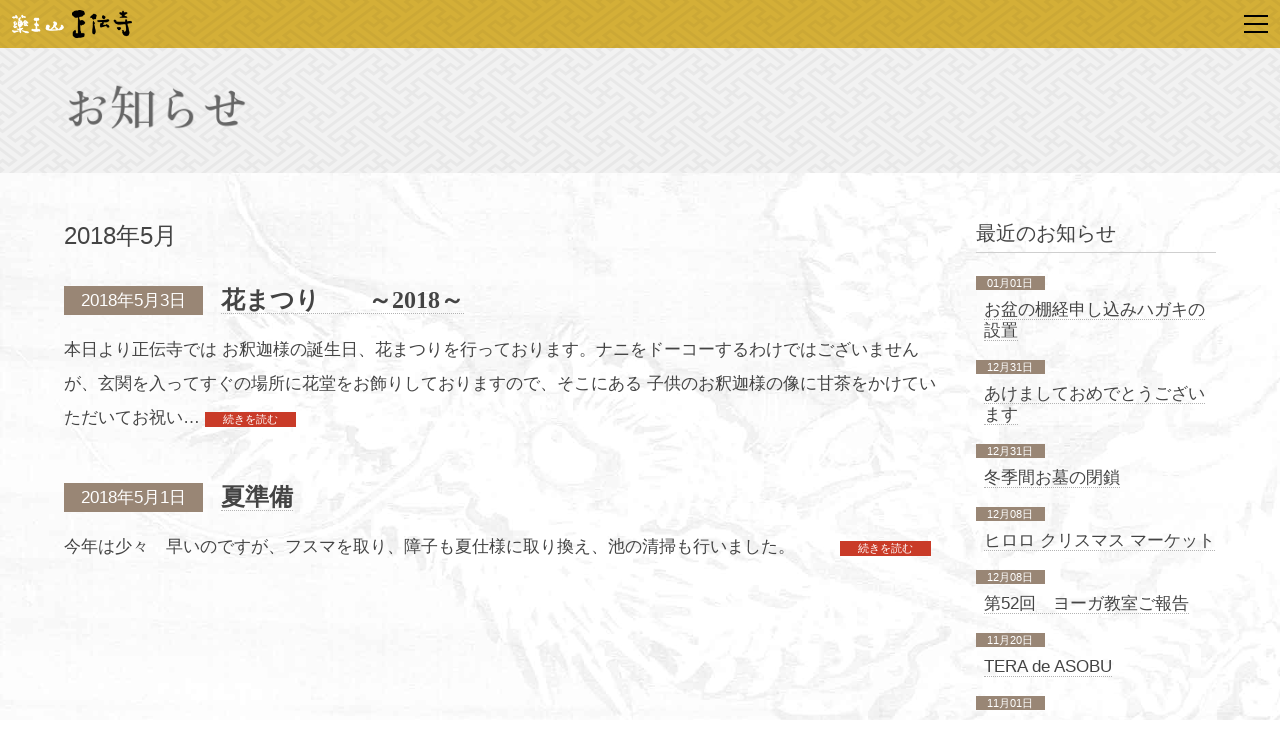

--- FILE ---
content_type: text/html; charset=UTF-8
request_url: https://shodenji.jp/news/date/2018/05
body_size: 7868
content:
<!DOCTYPE html>
<html lang="ja" class="">

<head>
	<link rel="prefetch" href="https://shodenji.jp/wordpress/wp-content/themes/tatsujiro-2015/images/tatsujiro.png">
	<meta charset="utf-8">
	<meta name="viewport" content="initial-scale=1" />
	<title>2018年5月 | 曹洞宗 薬王山正伝寺</title>
	<link rel="canonical" href="" />
	<link rel="alternate" type="application/rss+xml" title="RSS" href="https://shodenji.jp/feed" />
	<link rel="stylesheet" href="https://fonts.googleapis.com/css2?family=Material+Symbols+Outlined:opsz,wght,FILL,GRAD@20..48,100..700,0..1,-50..200" />
	<style>
		.material-symbols-outlined {
			font-variation-settings:
			'FILL' 1,
			'wght' 200,
			'GRAD' 0,
			'opsz' 48
		}
	</style>
<meta name='robots' content='max-image-preview:large' />
<link rel='dns-prefetch' href='//cdn.jsdelivr.net' />
<style id='wp-img-auto-sizes-contain-inline-css' type='text/css'>
img:is([sizes=auto i],[sizes^="auto," i]){contain-intrinsic-size:3000px 1500px}
/*# sourceURL=wp-img-auto-sizes-contain-inline-css */
</style>
<link rel='stylesheet' id='mCustomScrollbar-style-css' href='https://shodenji.jp/wordpress/wp-content/themes/tatsujiro-2015/scripts/malihu-custom-scrollbar-plugin-master/jquery.mCustomScrollbar.min.css?ver=6.9' type='text/css' media='all' />
<link rel='stylesheet' id='tatsujiro-style-css' href='https://shodenji.jp/wordpress/wp-content/themes/tatsujiro-2015/style.css?ver=1.2.2' type='text/css' media='all' />
<style id='classic-theme-styles-inline-css' type='text/css'>
/*! This file is auto-generated */
.wp-block-button__link{color:#fff;background-color:#32373c;border-radius:9999px;box-shadow:none;text-decoration:none;padding:calc(.667em + 2px) calc(1.333em + 2px);font-size:1.125em}.wp-block-file__button{background:#32373c;color:#fff;text-decoration:none}
/*# sourceURL=/wp-includes/css/classic-themes.min.css */
</style>
<link rel='stylesheet' id='contact-form-7-css' href='https://shodenji.jp/wordpress/wp-content/plugins/contact-form-7/includes/css/styles.css?ver=6.1.4' type='text/css' media='all' />
<script type="text/javascript" src="https://shodenji.jp/wordpress/wp-includes/js/jquery/jquery.min.js?ver=3.7.1" id="jquery-core-js"></script>
<script type="text/javascript" src="https://shodenji.jp/wordpress/wp-includes/js/jquery/jquery-migrate.min.js?ver=3.4.1" id="jquery-migrate-js"></script>
<script type="text/javascript" src="https://shodenji.jp/wordpress/wp-content/themes/tatsujiro-2015/scripts/malihu-custom-scrollbar-plugin-master/jquery.mCustomScrollbar.concat.min.js?ver=6.9" id="mCustomScrollbar-js"></script>
<script type="text/javascript" src="https://shodenji.jp/wordpress/wp-content/themes/tatsujiro-2015/scripts/velocity.min.js?ver=6.9" id="velocity-js"></script>
<script type="text/javascript" src="https://shodenji.jp/wordpress/wp-content/themes/tatsujiro-2015/scripts/jqClamp.js?ver=6.9" id="jqClamp-js"></script>
<script type="text/javascript" src="https://shodenji.jp/wordpress/wp-content/themes/tatsujiro-2015/scripts/scripts.js?ver=1.0.4" id="scripts-js"></script>
<link rel="https://api.w.org/" href="https://shodenji.jp/wp-json/" /><link rel="icon" href="https://shodenji.jp/wordpress/wp-content/uploads/2020/05/cropped-favicon-32x32.png" sizes="32x32" />
<link rel="icon" href="https://shodenji.jp/wordpress/wp-content/uploads/2020/05/cropped-favicon-192x192.png" sizes="192x192" />
<link rel="apple-touch-icon" href="https://shodenji.jp/wordpress/wp-content/uploads/2020/05/cropped-favicon-180x180.png" />
<meta name="msapplication-TileImage" content="https://shodenji.jp/wordpress/wp-content/uploads/2020/05/cropped-favicon-270x270.png" />
<!-- ## NXS/OG ## --><!-- ## NXSOGTAGS ## --><!-- ## NXS/OG ## -->

<!-- START - Open Graph and Twitter Card Tags 3.3.7 -->
 <!-- Facebook Open Graph -->
  <meta property="og:locale" content="ja_JP"/>
  <meta property="og:site_name" content="曹洞宗 薬王山正伝寺"/>
  <meta property="og:title" content="5月 2018 Archives"/>
  <meta property="og:url" content="https://shodenji.jp/news/date/2018/05"/>
  <meta property="og:type" content="article"/>
  <meta property="og:description" content="弘前市禅林街のお寺"/>
 <!-- Google+ / Schema.org -->
  <meta itemprop="name" content="5月 2018 Archives"/>
  <meta itemprop="headline" content="5月 2018 Archives"/>
  <meta itemprop="description" content="弘前市禅林街のお寺"/>
  <!--<meta itemprop="publisher" content="曹洞宗 薬王山正伝寺"/>--> <!-- To solve: The attribute publisher.itemtype has an invalid value -->
 <!-- Twitter Cards -->
  <meta name="twitter:title" content="5月 2018 Archives"/>
  <meta name="twitter:url" content="https://shodenji.jp/news/date/2018/05"/>
  <meta name="twitter:description" content="弘前市禅林街のお寺"/>
  <meta name="twitter:card" content="summary_large_image"/>
 <!-- SEO -->
 <!-- Misc. tags -->
 <!-- is_archive | is_month -->
<!-- END - Open Graph and Twitter Card Tags 3.3.7 -->
	
<style id='global-styles-inline-css' type='text/css'>
:root{--wp--preset--aspect-ratio--square: 1;--wp--preset--aspect-ratio--4-3: 4/3;--wp--preset--aspect-ratio--3-4: 3/4;--wp--preset--aspect-ratio--3-2: 3/2;--wp--preset--aspect-ratio--2-3: 2/3;--wp--preset--aspect-ratio--16-9: 16/9;--wp--preset--aspect-ratio--9-16: 9/16;--wp--preset--color--black: #000000;--wp--preset--color--cyan-bluish-gray: #abb8c3;--wp--preset--color--white: #ffffff;--wp--preset--color--pale-pink: #f78da7;--wp--preset--color--vivid-red: #cf2e2e;--wp--preset--color--luminous-vivid-orange: #ff6900;--wp--preset--color--luminous-vivid-amber: #fcb900;--wp--preset--color--light-green-cyan: #7bdcb5;--wp--preset--color--vivid-green-cyan: #00d084;--wp--preset--color--pale-cyan-blue: #8ed1fc;--wp--preset--color--vivid-cyan-blue: #0693e3;--wp--preset--color--vivid-purple: #9b51e0;--wp--preset--gradient--vivid-cyan-blue-to-vivid-purple: linear-gradient(135deg,rgb(6,147,227) 0%,rgb(155,81,224) 100%);--wp--preset--gradient--light-green-cyan-to-vivid-green-cyan: linear-gradient(135deg,rgb(122,220,180) 0%,rgb(0,208,130) 100%);--wp--preset--gradient--luminous-vivid-amber-to-luminous-vivid-orange: linear-gradient(135deg,rgb(252,185,0) 0%,rgb(255,105,0) 100%);--wp--preset--gradient--luminous-vivid-orange-to-vivid-red: linear-gradient(135deg,rgb(255,105,0) 0%,rgb(207,46,46) 100%);--wp--preset--gradient--very-light-gray-to-cyan-bluish-gray: linear-gradient(135deg,rgb(238,238,238) 0%,rgb(169,184,195) 100%);--wp--preset--gradient--cool-to-warm-spectrum: linear-gradient(135deg,rgb(74,234,220) 0%,rgb(151,120,209) 20%,rgb(207,42,186) 40%,rgb(238,44,130) 60%,rgb(251,105,98) 80%,rgb(254,248,76) 100%);--wp--preset--gradient--blush-light-purple: linear-gradient(135deg,rgb(255,206,236) 0%,rgb(152,150,240) 100%);--wp--preset--gradient--blush-bordeaux: linear-gradient(135deg,rgb(254,205,165) 0%,rgb(254,45,45) 50%,rgb(107,0,62) 100%);--wp--preset--gradient--luminous-dusk: linear-gradient(135deg,rgb(255,203,112) 0%,rgb(199,81,192) 50%,rgb(65,88,208) 100%);--wp--preset--gradient--pale-ocean: linear-gradient(135deg,rgb(255,245,203) 0%,rgb(182,227,212) 50%,rgb(51,167,181) 100%);--wp--preset--gradient--electric-grass: linear-gradient(135deg,rgb(202,248,128) 0%,rgb(113,206,126) 100%);--wp--preset--gradient--midnight: linear-gradient(135deg,rgb(2,3,129) 0%,rgb(40,116,252) 100%);--wp--preset--font-size--small: 13px;--wp--preset--font-size--medium: 20px;--wp--preset--font-size--large: 36px;--wp--preset--font-size--x-large: 42px;--wp--preset--spacing--20: 0.44rem;--wp--preset--spacing--30: 0.67rem;--wp--preset--spacing--40: 1rem;--wp--preset--spacing--50: 1.5rem;--wp--preset--spacing--60: 2.25rem;--wp--preset--spacing--70: 3.38rem;--wp--preset--spacing--80: 5.06rem;--wp--preset--shadow--natural: 6px 6px 9px rgba(0, 0, 0, 0.2);--wp--preset--shadow--deep: 12px 12px 50px rgba(0, 0, 0, 0.4);--wp--preset--shadow--sharp: 6px 6px 0px rgba(0, 0, 0, 0.2);--wp--preset--shadow--outlined: 6px 6px 0px -3px rgb(255, 255, 255), 6px 6px rgb(0, 0, 0);--wp--preset--shadow--crisp: 6px 6px 0px rgb(0, 0, 0);}:where(.is-layout-flex){gap: 0.5em;}:where(.is-layout-grid){gap: 0.5em;}body .is-layout-flex{display: flex;}.is-layout-flex{flex-wrap: wrap;align-items: center;}.is-layout-flex > :is(*, div){margin: 0;}body .is-layout-grid{display: grid;}.is-layout-grid > :is(*, div){margin: 0;}:where(.wp-block-columns.is-layout-flex){gap: 2em;}:where(.wp-block-columns.is-layout-grid){gap: 2em;}:where(.wp-block-post-template.is-layout-flex){gap: 1.25em;}:where(.wp-block-post-template.is-layout-grid){gap: 1.25em;}.has-black-color{color: var(--wp--preset--color--black) !important;}.has-cyan-bluish-gray-color{color: var(--wp--preset--color--cyan-bluish-gray) !important;}.has-white-color{color: var(--wp--preset--color--white) !important;}.has-pale-pink-color{color: var(--wp--preset--color--pale-pink) !important;}.has-vivid-red-color{color: var(--wp--preset--color--vivid-red) !important;}.has-luminous-vivid-orange-color{color: var(--wp--preset--color--luminous-vivid-orange) !important;}.has-luminous-vivid-amber-color{color: var(--wp--preset--color--luminous-vivid-amber) !important;}.has-light-green-cyan-color{color: var(--wp--preset--color--light-green-cyan) !important;}.has-vivid-green-cyan-color{color: var(--wp--preset--color--vivid-green-cyan) !important;}.has-pale-cyan-blue-color{color: var(--wp--preset--color--pale-cyan-blue) !important;}.has-vivid-cyan-blue-color{color: var(--wp--preset--color--vivid-cyan-blue) !important;}.has-vivid-purple-color{color: var(--wp--preset--color--vivid-purple) !important;}.has-black-background-color{background-color: var(--wp--preset--color--black) !important;}.has-cyan-bluish-gray-background-color{background-color: var(--wp--preset--color--cyan-bluish-gray) !important;}.has-white-background-color{background-color: var(--wp--preset--color--white) !important;}.has-pale-pink-background-color{background-color: var(--wp--preset--color--pale-pink) !important;}.has-vivid-red-background-color{background-color: var(--wp--preset--color--vivid-red) !important;}.has-luminous-vivid-orange-background-color{background-color: var(--wp--preset--color--luminous-vivid-orange) !important;}.has-luminous-vivid-amber-background-color{background-color: var(--wp--preset--color--luminous-vivid-amber) !important;}.has-light-green-cyan-background-color{background-color: var(--wp--preset--color--light-green-cyan) !important;}.has-vivid-green-cyan-background-color{background-color: var(--wp--preset--color--vivid-green-cyan) !important;}.has-pale-cyan-blue-background-color{background-color: var(--wp--preset--color--pale-cyan-blue) !important;}.has-vivid-cyan-blue-background-color{background-color: var(--wp--preset--color--vivid-cyan-blue) !important;}.has-vivid-purple-background-color{background-color: var(--wp--preset--color--vivid-purple) !important;}.has-black-border-color{border-color: var(--wp--preset--color--black) !important;}.has-cyan-bluish-gray-border-color{border-color: var(--wp--preset--color--cyan-bluish-gray) !important;}.has-white-border-color{border-color: var(--wp--preset--color--white) !important;}.has-pale-pink-border-color{border-color: var(--wp--preset--color--pale-pink) !important;}.has-vivid-red-border-color{border-color: var(--wp--preset--color--vivid-red) !important;}.has-luminous-vivid-orange-border-color{border-color: var(--wp--preset--color--luminous-vivid-orange) !important;}.has-luminous-vivid-amber-border-color{border-color: var(--wp--preset--color--luminous-vivid-amber) !important;}.has-light-green-cyan-border-color{border-color: var(--wp--preset--color--light-green-cyan) !important;}.has-vivid-green-cyan-border-color{border-color: var(--wp--preset--color--vivid-green-cyan) !important;}.has-pale-cyan-blue-border-color{border-color: var(--wp--preset--color--pale-cyan-blue) !important;}.has-vivid-cyan-blue-border-color{border-color: var(--wp--preset--color--vivid-cyan-blue) !important;}.has-vivid-purple-border-color{border-color: var(--wp--preset--color--vivid-purple) !important;}.has-vivid-cyan-blue-to-vivid-purple-gradient-background{background: var(--wp--preset--gradient--vivid-cyan-blue-to-vivid-purple) !important;}.has-light-green-cyan-to-vivid-green-cyan-gradient-background{background: var(--wp--preset--gradient--light-green-cyan-to-vivid-green-cyan) !important;}.has-luminous-vivid-amber-to-luminous-vivid-orange-gradient-background{background: var(--wp--preset--gradient--luminous-vivid-amber-to-luminous-vivid-orange) !important;}.has-luminous-vivid-orange-to-vivid-red-gradient-background{background: var(--wp--preset--gradient--luminous-vivid-orange-to-vivid-red) !important;}.has-very-light-gray-to-cyan-bluish-gray-gradient-background{background: var(--wp--preset--gradient--very-light-gray-to-cyan-bluish-gray) !important;}.has-cool-to-warm-spectrum-gradient-background{background: var(--wp--preset--gradient--cool-to-warm-spectrum) !important;}.has-blush-light-purple-gradient-background{background: var(--wp--preset--gradient--blush-light-purple) !important;}.has-blush-bordeaux-gradient-background{background: var(--wp--preset--gradient--blush-bordeaux) !important;}.has-luminous-dusk-gradient-background{background: var(--wp--preset--gradient--luminous-dusk) !important;}.has-pale-ocean-gradient-background{background: var(--wp--preset--gradient--pale-ocean) !important;}.has-electric-grass-gradient-background{background: var(--wp--preset--gradient--electric-grass) !important;}.has-midnight-gradient-background{background: var(--wp--preset--gradient--midnight) !important;}.has-small-font-size{font-size: var(--wp--preset--font-size--small) !important;}.has-medium-font-size{font-size: var(--wp--preset--font-size--medium) !important;}.has-large-font-size{font-size: var(--wp--preset--font-size--large) !important;}.has-x-large-font-size{font-size: var(--wp--preset--font-size--x-large) !important;}
/*# sourceURL=global-styles-inline-css */
</style>
</head>

<body class="archive date wp-theme-tatsujiro-2015 ">

<div id="fb-root"></div>
<script>(function(d, s, id) {
  var js, fjs = d.getElementsByTagName(s)[0];
  if (d.getElementById(id)) return;
  js = d.createElement(s); js.id = id;
  js.src = 'https://connect.facebook.net/ja_JP/sdk.js#xfbml=1&version=v3.0';
  fjs.parentNode.insertBefore(js, fjs);
}(document, 'script', 'facebook-jssdk'));</script>
<!-- <script>(function(d, s, id) {
  var js, fjs = d.getElementsByTagName(s)[0];
  if (d.getElementById(id)) return;
  js = d.createElement(s); js.id = id;
  js.src = "//connect.facebook.net/ja_KS/sdk.js#xfbml=1&version=v2.8&appId=1029457430532221";
  fjs.parentNode.insertBefore(js, fjs);
}(document, 'script', 'facebook-jssdk'));</script> -->

<div id="container" class="at-the-top movie-enabled">

	<header id="header">
		<div id="header-logo">
			<a href="https://shodenji.jp/">
				<img src="https://shodenji.jp/wordpress/wp-content/themes/tatsujiro-2015/images/logo-horz-mono-48.png" alt="薬王山 正伝寺" />
			</a>
		</div>
		<nav id="header-nav" class="scroll">
			<ul>
				<li>
					<a href="/news/">
						<img class="s" src="https://shodenji.jp/wordpress/wp-content/themes/tatsujiro-2015/images/nav/white/news.png?ver=1.0.0" alt="お知らせ" />
					</a>
				</li>
				<li>
					<a href="/about/">
						<img class="s" src="https://shodenji.jp/wordpress/wp-content/themes/tatsujiro-2015/images/nav/white/about.png?ver=1.0.0" alt="正伝寺について" />
					</a>
				</li>
				<li>
					<a href="/ossuary/">
						<img class="s" src="https://shodenji.jp/wordpress/wp-content/themes/tatsujiro-2015/images/nav/white/ossuary.png?ver=1.0.0" alt="個室墓地・位牌堂" />
					</a>
				</li>
				<li>
					<a href="/neputa-temple/">
						<img class="l" src="https://shodenji.jp/wordpress/wp-content/themes/tatsujiro-2015/images/nav/white/neputa-temple.png?ver=1.0.0" alt="ねぷた寺" />
					</a>
				</li>
				<li>
					<a href="/collections/">
						<img class="l" src="https://shodenji.jp/wordpress/wp-content/themes/tatsujiro-2015/images/nav/white/collections.png?ver=1.0.0" alt="寺宝のご紹介" />
					</a>
				</li>
				<li>
					<a href="/events/">
						<img class="l" src="https://shodenji.jp/wordpress/wp-content/themes/tatsujiro-2015/images/nav/white/events.png?ver=1.0.0" alt="季節の行事" />
					</a>
				</li>
				<li>
					<a href="/links/">
						<img class="s" src="https://shodenji.jp/wordpress/wp-content/themes/tatsujiro-2015/images/nav/white/links.png?ver=1.0.0" alt="リンク" />
					</a>
				</li>
				<li>
					<a href="/contact/">
						<img class="s" src="https://shodenji.jp/wordpress/wp-content/themes/tatsujiro-2015/images/nav/white/contact.png?ver=1.0.0" alt="お問い合わせ" />
					</a>
				</li>
			</ul>
		</nav>
	</header>

	<div id="hamburger">
		<span></span>
		<span></span>
		<span></span>
		<span></span>
	</div>

	<div id="header-spacer"></div>


	<main role="main">
<div class="main-title">
	<div class="inner">
		<img src="https://shodenji.jp/wordpress/wp-content/themes/tatsujiro-2015/images/blog/heading.png" alt="お知らせ" />
	</div>
</div>
<div class="wrapper">
	<div class="inner">
		<h1 class="archive-title">2018年5月</h1>		<ul class="archive-list">
			<li>
				<article class="post-951 post type-post status-publish format-standard hentry category-1">
					<header>
						<time>2018年5月3日</time>
						<h2 class="entry-title"><a href="https://shodenji.jp/news/951">花まつり　　～2018～</a></h2>
					</header>
					<div class="description">
						本日より正伝寺では お釈迦様の誕生日、花まつりを行っております。ナニをドーコーするわけではございませんが、玄関を入ってすぐの場所に花堂をお飾りしておりますので、そこにある 子供のお釈迦様の像に甘茶をかけていただいてお祝い&#8230;						<a class="more" href="https://shodenji.jp/news/951">続きを読む</a>
					</div>
				</article>
			</li>
			<li>
				<article class="post-947 post type-post status-publish format-standard hentry category-1">
					<header>
						<time>2018年5月1日</time>
						<h2 class="entry-title"><a href="https://shodenji.jp/news/947">夏準備</a></h2>
					</header>
					<div class="description">
						今年は少々　早いのですが、フスマを取り、障子も夏仕様に取り換え、池の清掃も行いました。

&nbsp;
&nbsp;
&nbsp;
&nbsp;						<a class="more" href="https://shodenji.jp/news/947">続きを読む</a>
					</div>
				</article>
			</li>
		</ul>
	</div>
	<aside id="sidebar">
	<div id="sidebar-recent-posts" class="widget">
		<h5>最近のお知らせ</h5>
		<ul>
			<li>
				<div>
					<time>01月01日</time>
					<h6><a href="https://shodenji.jp/news/2439">お盆の棚経申し込みハガキの設置</a></h6>
				</div>
			</li>
			<li>
				<div>
					<time>12月31日</time>
					<h6><a href="https://shodenji.jp/news/2437">あけましておめでとうございます</a></h6>
				</div>
			</li>
			<li>
				<div>
					<time>12月31日</time>
					<h6><a href="https://shodenji.jp/news/2441">冬季間お墓の閉鎖</a></h6>
				</div>
			</li>
			<li>
				<div>
					<time>12月08日</time>
					<h6><a href="https://shodenji.jp/news/2431">ヒロロ クリスマス マーケット</a></h6>
				</div>
			</li>
			<li>
				<div>
					<time>12月08日</time>
					<h6><a href="https://shodenji.jp/news/2427">第52回　ヨーガ教室ご報告</a></h6>
				</div>
			</li>
			<li>
				<div>
					<time>11月20日</time>
					<h6><a href="https://shodenji.jp/news/2417">TERA de ASOBU</a></h6>
				</div>
			</li>
			<li>
				<div>
					<time>11月01日</time>
					<h6><a href="https://shodenji.jp/news/2400">第52回　ヨーガ教室ご案内</a></h6>
				</div>
			</li>
			<li>
				<div>
					<time>10月31日</time>
					<h6><a href="https://shodenji.jp/news/2411">1、2月のお手紙発送</a></h6>
				</div>
			</li>
			<li>
				<div>
					<time>10月28日</time>
					<h6><a href="https://shodenji.jp/news/2405">達二郎募金の開設</a></h6>
				</div>
			</li>
			<li>
				<div>
					<time>10月26日</time>
					<h6><a href="https://shodenji.jp/news/2398">第51回　ヨーガ教室ご報告</a></h6>
				</div>
			</li>
		</ul>
	</div>
	<div id="sidebar-archives" class="widget">
		<h5>月別アーカイブ</h5>
		<ul>
				<li><a href='https://shodenji.jp/news/date/2026/01'>2026-1</a>&nbsp;(1)</li>
	<li><a href='https://shodenji.jp/news/date/2025/12'>2025-12</a>&nbsp;(4)</li>
	<li><a href='https://shodenji.jp/news/date/2025/11'>2025-11</a>&nbsp;(2)</li>
	<li><a href='https://shodenji.jp/news/date/2025/10'>2025-10</a>&nbsp;(4)</li>
	<li><a href='https://shodenji.jp/news/date/2025/09'>2025-9</a>&nbsp;(2)</li>
	<li><a href='https://shodenji.jp/news/date/2025/08'>2025-8</a>&nbsp;(3)</li>
	<li><a href='https://shodenji.jp/news/date/2025/07'>2025-7</a>&nbsp;(5)</li>
	<li><a href='https://shodenji.jp/news/date/2025/06'>2025-6</a>&nbsp;(2)</li>
	<li><a href='https://shodenji.jp/news/date/2025/05'>2025-5</a>&nbsp;(2)</li>
	<li><a href='https://shodenji.jp/news/date/2025/04'>2025-4</a>&nbsp;(3)</li>
	<li><a href='https://shodenji.jp/news/date/2025/03'>2025-3</a>&nbsp;(1)</li>
	<li><a href='https://shodenji.jp/news/date/2024/11'>2024-11</a>&nbsp;(3)</li>
	<li><a href='https://shodenji.jp/news/date/2024/10'>2024-10</a>&nbsp;(2)</li>
	<li><a href='https://shodenji.jp/news/date/2024/09'>2024-9</a>&nbsp;(3)</li>
	<li><a href='https://shodenji.jp/news/date/2024/08'>2024-8</a>&nbsp;(4)</li>
	<li><a href='https://shodenji.jp/news/date/2024/07'>2024-7</a>&nbsp;(3)</li>
	<li><a href='https://shodenji.jp/news/date/2024/06'>2024-6</a>&nbsp;(5)</li>
	<li><a href='https://shodenji.jp/news/date/2024/05'>2024-5</a>&nbsp;(1)</li>
	<li><a href='https://shodenji.jp/news/date/2024/04'>2024-4</a>&nbsp;(1)</li>
	<li><a href='https://shodenji.jp/news/date/2024/03'>2024-3</a>&nbsp;(2)</li>
	<li><a href='https://shodenji.jp/news/date/2024/01'>2024-1</a>&nbsp;(3)</li>
	<li><a href='https://shodenji.jp/news/date/2023/11'>2023-11</a>&nbsp;(3)</li>
	<li><a href='https://shodenji.jp/news/date/2023/10'>2023-10</a>&nbsp;(2)</li>
	<li><a href='https://shodenji.jp/news/date/2023/09'>2023-9</a>&nbsp;(2)</li>
	<li><a href='https://shodenji.jp/news/date/2023/08'>2023-8</a>&nbsp;(8)</li>
	<li><a href='https://shodenji.jp/news/date/2023/07'>2023-7</a>&nbsp;(4)</li>
	<li><a href='https://shodenji.jp/news/date/2023/06'>2023-6</a>&nbsp;(5)</li>
	<li><a href='https://shodenji.jp/news/date/2023/05'>2023-5</a>&nbsp;(3)</li>
	<li><a href='https://shodenji.jp/news/date/2023/04'>2023-4</a>&nbsp;(1)</li>
	<li><a href='https://shodenji.jp/news/date/2023/03'>2023-3</a>&nbsp;(1)</li>
	<li><a href='https://shodenji.jp/news/date/2023/01'>2023-1</a>&nbsp;(1)</li>
	<li><a href='https://shodenji.jp/news/date/2022/11'>2022-11</a>&nbsp;(2)</li>
	<li><a href='https://shodenji.jp/news/date/2022/09'>2022-9</a>&nbsp;(1)</li>
	<li><a href='https://shodenji.jp/news/date/2022/08'>2022-8</a>&nbsp;(5)</li>
	<li><a href='https://shodenji.jp/news/date/2022/07'>2022-7</a>&nbsp;(4)</li>
	<li><a href='https://shodenji.jp/news/date/2022/06'>2022-6</a>&nbsp;(2)</li>
	<li><a href='https://shodenji.jp/news/date/2022/05'>2022-5</a>&nbsp;(1)</li>
	<li><a href='https://shodenji.jp/news/date/2022/04'>2022-4</a>&nbsp;(3)</li>
	<li><a href='https://shodenji.jp/news/date/2022/03'>2022-3</a>&nbsp;(2)</li>
	<li><a href='https://shodenji.jp/news/date/2021/12'>2021-12</a>&nbsp;(2)</li>
	<li><a href='https://shodenji.jp/news/date/2021/11'>2021-11</a>&nbsp;(2)</li>
	<li><a href='https://shodenji.jp/news/date/2021/10'>2021-10</a>&nbsp;(3)</li>
	<li><a href='https://shodenji.jp/news/date/2021/09'>2021-9</a>&nbsp;(2)</li>
	<li><a href='https://shodenji.jp/news/date/2021/08'>2021-8</a>&nbsp;(3)</li>
	<li><a href='https://shodenji.jp/news/date/2021/07'>2021-7</a>&nbsp;(6)</li>
	<li><a href='https://shodenji.jp/news/date/2021/06'>2021-6</a>&nbsp;(3)</li>
	<li><a href='https://shodenji.jp/news/date/2021/05'>2021-5</a>&nbsp;(3)</li>
	<li><a href='https://shodenji.jp/news/date/2021/04'>2021-4</a>&nbsp;(2)</li>
	<li><a href='https://shodenji.jp/news/date/2021/03'>2021-3</a>&nbsp;(2)</li>
	<li><a href='https://shodenji.jp/news/date/2021/01'>2021-1</a>&nbsp;(1)</li>
	<li><a href='https://shodenji.jp/news/date/2020/11'>2020-11</a>&nbsp;(4)</li>
	<li><a href='https://shodenji.jp/news/date/2020/10'>2020-10</a>&nbsp;(3)</li>
	<li><a href='https://shodenji.jp/news/date/2020/09'>2020-9</a>&nbsp;(2)</li>
	<li><a href='https://shodenji.jp/news/date/2020/08'>2020-8</a>&nbsp;(4)</li>
	<li><a href='https://shodenji.jp/news/date/2020/07'>2020-7</a>&nbsp;(4)</li>
	<li><a href='https://shodenji.jp/news/date/2020/05'>2020-5</a>&nbsp;(1)</li>
	<li><a href='https://shodenji.jp/news/date/2020/04'>2020-4</a>&nbsp;(1)</li>
	<li><a href='https://shodenji.jp/news/date/2020/03'>2020-3</a>&nbsp;(2)</li>
	<li><a href='https://shodenji.jp/news/date/2020/02'>2020-2</a>&nbsp;(1)</li>
	<li><a href='https://shodenji.jp/news/date/2020/01'>2020-1</a>&nbsp;(4)</li>
	<li><a href='https://shodenji.jp/news/date/2019/12'>2019-12</a>&nbsp;(7)</li>
	<li><a href='https://shodenji.jp/news/date/2019/11'>2019-11</a>&nbsp;(4)</li>
	<li><a href='https://shodenji.jp/news/date/2019/10'>2019-10</a>&nbsp;(4)</li>
	<li><a href='https://shodenji.jp/news/date/2019/09'>2019-9</a>&nbsp;(2)</li>
	<li><a href='https://shodenji.jp/news/date/2019/08'>2019-8</a>&nbsp;(2)</li>
	<li><a href='https://shodenji.jp/news/date/2019/07'>2019-7</a>&nbsp;(4)</li>
	<li><a href='https://shodenji.jp/news/date/2019/06'>2019-6</a>&nbsp;(7)</li>
	<li><a href='https://shodenji.jp/news/date/2019/05'>2019-5</a>&nbsp;(2)</li>
	<li><a href='https://shodenji.jp/news/date/2019/04'>2019-4</a>&nbsp;(3)</li>
	<li><a href='https://shodenji.jp/news/date/2019/03'>2019-3</a>&nbsp;(4)</li>
	<li><a href='https://shodenji.jp/news/date/2019/02'>2019-2</a>&nbsp;(3)</li>
	<li><a href='https://shodenji.jp/news/date/2019/01'>2019-1</a>&nbsp;(1)</li>
	<li><a href='https://shodenji.jp/news/date/2018/10'>2018-10</a>&nbsp;(4)</li>
	<li><a href='https://shodenji.jp/news/date/2018/09'>2018-9</a>&nbsp;(6)</li>
	<li><a href='https://shodenji.jp/news/date/2018/08'>2018-8</a>&nbsp;(4)</li>
	<li><a href='https://shodenji.jp/news/date/2018/07'>2018-7</a>&nbsp;(3)</li>
	<li><a href='https://shodenji.jp/news/date/2018/06'>2018-6</a>&nbsp;(3)</li>
	<li><a href='https://shodenji.jp/news/date/2018/05' aria-current="page">2018-5</a>&nbsp;(2)</li>
	<li><a href='https://shodenji.jp/news/date/2018/04'>2018-4</a>&nbsp;(5)</li>
	<li><a href='https://shodenji.jp/news/date/2018/03'>2018-3</a>&nbsp;(8)</li>
	<li><a href='https://shodenji.jp/news/date/2018/01'>2018-1</a>&nbsp;(2)</li>
	<li><a href='https://shodenji.jp/news/date/2017/12'>2017-12</a>&nbsp;(3)</li>
	<li><a href='https://shodenji.jp/news/date/2017/11'>2017-11</a>&nbsp;(9)</li>
	<li><a href='https://shodenji.jp/news/date/2017/10'>2017-10</a>&nbsp;(2)</li>
	<li><a href='https://shodenji.jp/news/date/2017/09'>2017-9</a>&nbsp;(1)</li>
	<li><a href='https://shodenji.jp/news/date/2017/08'>2017-8</a>&nbsp;(9)</li>
	<li><a href='https://shodenji.jp/news/date/2017/07'>2017-7</a>&nbsp;(5)</li>
	<li><a href='https://shodenji.jp/news/date/2017/06'>2017-6</a>&nbsp;(6)</li>
	<li><a href='https://shodenji.jp/news/date/2017/05'>2017-5</a>&nbsp;(9)</li>
	<li><a href='https://shodenji.jp/news/date/2017/04'>2017-4</a>&nbsp;(5)</li>
	<li><a href='https://shodenji.jp/news/date/2017/03'>2017-3</a>&nbsp;(6)</li>
	<li><a href='https://shodenji.jp/news/date/2017/02'>2017-2</a>&nbsp;(3)</li>
	<li><a href='https://shodenji.jp/news/date/2017/01'>2017-1</a>&nbsp;(7)</li>
	<li><a href='https://shodenji.jp/news/date/2016/12'>2016-12</a>&nbsp;(2)</li>
	<li><a href='https://shodenji.jp/news/date/2016/11'>2016-11</a>&nbsp;(5)</li>
	<li><a href='https://shodenji.jp/news/date/2016/10'>2016-10</a>&nbsp;(5)</li>
	<li><a href='https://shodenji.jp/news/date/2016/09'>2016-9</a>&nbsp;(5)</li>
	<li><a href='https://shodenji.jp/news/date/2016/08'>2016-8</a>&nbsp;(9)</li>
	<li><a href='https://shodenji.jp/news/date/2016/07'>2016-7</a>&nbsp;(7)</li>
	<li><a href='https://shodenji.jp/news/date/2016/06'>2016-6</a>&nbsp;(15)</li>
	<li><a href='https://shodenji.jp/news/date/2016/05'>2016-5</a>&nbsp;(9)</li>
	<li><a href='https://shodenji.jp/news/date/2016/04'>2016-4</a>&nbsp;(4)</li>
	<li><a href='https://shodenji.jp/news/date/2016/03'>2016-3</a>&nbsp;(4)</li>
	<li><a href='https://shodenji.jp/news/date/2016/02'>2016-2</a>&nbsp;(1)</li>
	<li><a href='https://shodenji.jp/news/date/2016/01'>2016-1</a>&nbsp;(3)</li>
	<li><a href='https://shodenji.jp/news/date/2015/12'>2015-12</a>&nbsp;(3)</li>
		</ul>
	</div>
</aside>
</div>
	</main>
</div>

<footer id="footer">
	<div class="inner">
		<ul>
			<li class="name">薬王山 正伝寺</li>
			<li><a href="https://www.google.co.jp/maps/place/%E6%AD%A3%E4%BC%9D%E5%AF%BA/@40.5996413,140.4566975,15z/data=!4m2!3m1!1s0x0:0x5d769dce6f7c26d1" target="_blank">青森県弘前市西茂森1丁目9-1</a></li>
			<li>tel:0172-32-1784</li>
			<li>fax:0172-35-6376</li>
			<li><a href="mailto:info@shodenji.jp">info@shodenji.jp</a></li>
		</ul>
	</div>
	<address id="copyright">
		Copyright&copy; 2026 shoden-ji all rights reserved.
	</address>
</footer>

<script type="speculationrules">
{"prefetch":[{"source":"document","where":{"and":[{"href_matches":"/*"},{"not":{"href_matches":["/wordpress/wp-*.php","/wordpress/wp-admin/*","/wordpress/wp-content/uploads/*","/wordpress/wp-content/*","/wordpress/wp-content/plugins/*","/wordpress/wp-content/themes/tatsujiro-2015/*","/*\\?(.+)"]}},{"not":{"selector_matches":"a[rel~=\"nofollow\"]"}},{"not":{"selector_matches":".no-prefetch, .no-prefetch a"}}]},"eagerness":"conservative"}]}
</script>
<script type="text/javascript" src="https://shodenji.jp/wordpress/wp-includes/js/dist/hooks.min.js?ver=dd5603f07f9220ed27f1" id="wp-hooks-js"></script>
<script type="text/javascript" src="https://shodenji.jp/wordpress/wp-includes/js/dist/i18n.min.js?ver=c26c3dc7bed366793375" id="wp-i18n-js"></script>
<script type="text/javascript" id="wp-i18n-js-after">
/* <![CDATA[ */
wp.i18n.setLocaleData( { 'text direction\u0004ltr': [ 'ltr' ] } );
//# sourceURL=wp-i18n-js-after
/* ]]> */
</script>
<script type="text/javascript" src="https://shodenji.jp/wordpress/wp-content/plugins/contact-form-7/includes/swv/js/index.js?ver=6.1.4" id="swv-js"></script>
<script type="text/javascript" id="contact-form-7-js-translations">
/* <![CDATA[ */
( function( domain, translations ) {
	var localeData = translations.locale_data[ domain ] || translations.locale_data.messages;
	localeData[""].domain = domain;
	wp.i18n.setLocaleData( localeData, domain );
} )( "contact-form-7", {"translation-revision-date":"2025-11-30 08:12:23+0000","generator":"GlotPress\/4.0.3","domain":"messages","locale_data":{"messages":{"":{"domain":"messages","plural-forms":"nplurals=1; plural=0;","lang":"ja_JP"},"This contact form is placed in the wrong place.":["\u3053\u306e\u30b3\u30f3\u30bf\u30af\u30c8\u30d5\u30a9\u30fc\u30e0\u306f\u9593\u9055\u3063\u305f\u4f4d\u7f6e\u306b\u7f6e\u304b\u308c\u3066\u3044\u307e\u3059\u3002"],"Error:":["\u30a8\u30e9\u30fc:"]}},"comment":{"reference":"includes\/js\/index.js"}} );
//# sourceURL=contact-form-7-js-translations
/* ]]> */
</script>
<script type="text/javascript" id="contact-form-7-js-before">
/* <![CDATA[ */
var wpcf7 = {
    "api": {
        "root": "https:\/\/shodenji.jp\/wp-json\/",
        "namespace": "contact-form-7\/v1"
    }
};
//# sourceURL=contact-form-7-js-before
/* ]]> */
</script>
<script type="text/javascript" src="https://shodenji.jp/wordpress/wp-content/plugins/contact-form-7/includes/js/index.js?ver=6.1.4" id="contact-form-7-js"></script>
<script type="text/javascript" id="wp_slimstat-js-extra">
/* <![CDATA[ */
var SlimStatParams = {"transport":"ajax","ajaxurl_rest":"https://shodenji.jp/wp-json/slimstat/v1/hit","ajaxurl_ajax":"https://shodenji.jp/wordpress/wp-admin/admin-ajax.php","ajaxurl_adblock":"https://shodenji.jp/request/f841a5c8214dc35fc1c03aea59dda464/","ajaxurl":"https://shodenji.jp/wordpress/wp-admin/admin-ajax.php","baseurl":"/","dnt":"noslimstat,ab-item","ci":"YToxOntzOjEyOiJjb250ZW50X3R5cGUiO3M6NDoiZGF0ZSI7fQ--.d24959747a62393305a6083a8aba1cd5","wp_rest_nonce":"dd42dcba23"};
//# sourceURL=wp_slimstat-js-extra
/* ]]> */
</script>
<script defer type="text/javascript" src="https://cdn.jsdelivr.net/wp/wp-slimstat/tags/5.3.5/wp-slimstat.min.js" id="wp_slimstat-js"></script>

</body>

</html>

--- FILE ---
content_type: text/html; charset=UTF-8
request_url: https://shodenji.jp/wordpress/wp-admin/admin-ajax.php
body_size: -18
content:
186676.97478d824b646d8115f1804b76e0db99

--- FILE ---
content_type: text/css
request_url: https://shodenji.jp/wordpress/wp-content/themes/tatsujiro-2015/style.css?ver=1.2.2
body_size: 10427
content:
/*!
Theme Name: tatsujiro-2015
Theme URI: http://wandonoweb.com/
Author: Takahashi Ei
Version: 1.0
*/body{margin:0}h1,h2,h3,h4,h5,h6{font:inherit;line-height:1.25;margin:0}input,textarea,select,button{margin:0;padding:0;border:none;font:inherit;line-height:1.5;-webkit-appearance:none;border-radius:0;box-sizing:border-box}input[type=text],input[type=email],input[type=url],input[type=tel]{width:100%}input[type=button],input[type=submit],button{cursor:pointer}textarea{display:block;width:100%;resize:vertical}p{margin:0}a{color:inherit}img{border:none}ul{list-style:none;margin:0;padding:0}ol{margin:0;padding:0 0 0 2em;counter-reset:number;list-style:none}ol li{position:relative}ol li:before{counter-increment:number;content:counter(number) ".";position:absolute;left:-2em}dl{margin:0}dd{margin:0}figure{margin:0}figcaption{font-size:smaller;line-height:1.6}main{display:block}a{text-decoration:none}p{margin-top:1em;margin-bottom:1em}.alignleft,.alignright{display:inline;margin-top:.5em}.alignleft:first-child+p,.alignright:first-child+p{margin-top:0}p+.alignleft,p+.alignright{margin-top:1.5em}@media screen and (max-width: 1020px){.alignleft,.alignright{max-width:60%}}.alignleft{float:left;margin-right:1em}.alignright{float:right;margin-left:1em}.aligncenter{clear:both;display:block;margin-left:auto;margin-right:auto;max-width:100%}input[type=submit]{cursor:pointer}figcaption{font-weight:bold}time{color:#b3b3b3}html.slick{width:100%;position:fixed}body{font:13px/2 Arial,"游ゴシック","YuGothic","Hiragino Maru Gothic Pro","ヒラギノ丸ゴ Pro W4",Meiryo,"メイリオ",sans-serif;-webkit-text-size-adjust:100%;color:#444;background-size:100% auto}@media screen and (min-width: 1021px){body{font-size:17px;background-image:url(images/bg-l.jpg)}}@media screen and (max-width: 1020px){body{background-image:url(images/bg-s.jpg)}}.standard main>section{margin-top:48px}#breadcrumbs{line-height:1.25;font-size:.67em;margin-bottom:18px;color:#b3b3b3}#breadcrumbs span[typeof="v:Breadcrumb"]::before{content:"R";font-family:fontello;margin:0 .75em}#breadcrumbs span[typeof="v:Breadcrumb"]:first-child::before{content:"";margin:0}#breadcrumbs span[typeof="v:Breadcrumb"]:first-child a::before{content:"h"}#breadcrumbs a{text-decoration:none;border-bottom:1px dotted #b3b3b3}#breadcrumbs a:hover{border-bottom-style:solid}#breadcrumbs *[property="v:title"]::before{content:">";font-family:fontello;margin-right:.25em}.iscroll-client{position:absolute;z-index:1;top:0;bottom:0;left:0;width:100%;overflow:hidden}.more{background-color:#c93b28;color:#fff;font-size:.67em;line-height:1}time{background:#998675;line-height:1;color:#fff;padding:.1em 1em}.main-title{background-color:#f2f2f2;background-image:url(images/sayagata-grey.png);font-family:"游明朝","YuMincho","ヒラギノ明朝 Pro W3","Hiragino Mincho Pro","ＭＳ Ｐ明朝","MS PMincho",serif;font-weight:bold;padding:36px 0;color:#666;font-size:2.5em}@media screen and (min-width: 1021px){.main-title .inner{max-width:1200px;width:90%;margin:0 auto}}@media screen and (max-width: 1020px){.main-title .inner{padding:0 12px}}.main-title img{display:block;height:1.25em;width:auto}.standard-table{width:100%;border-bottom:solid 2px #998675;border-collapse:collapse;margin:1em auto}.standard-table tr:first-child th,.standard-table tr:first-child td{border-top:solid 2px #998675}.standard-table th,.standard-table td{border-top:solid 1px #cfcfcf;padding-top:12px;padding-bottom:12px}.standard-table th{font-weight:inherit;text-align:left}.standard-table td{padding-left:18px}.social-buttons{text-align:right;margin:2em 0}.mCSB_scrollTools .mCSB_dragger .mCSB_dragger_bar{background-color:rgba(153,134,117,.5)}.mCSB_scrollTools .mCSB_dragger:hover .mCSB_dragger_bar,.mCSB_scrollTools .mCSB_dragger:active .mCSB_dragger_bar,.mCSB_scrollTools .mCSB_dragger.mCSB_dragger_onDrag .mCSB_dragger_bar{background-color:#998675}.mCSB_scrollTools .mCSB_draggerRail{background-color:rgba(0,0,0,.125)}.slick-slide{outline:none}.scroll{-webkit-user-select:text;-moz-user-select:text;-ms-user-select:text;user-select:text}#tatsujiro{width:80px;height:100px;position:absolute;left:calc(50vw - 40px);top:calc(50vh - 50px);overflow:hidden}#tatsujiro img{position:absolute;top:0}.contact-link{font-family:"游明朝","YuMincho","ヒラギノ明朝 Pro W3","Hiragino Mincho Pro","ＭＳ Ｐ明朝","MS PMincho",serif}.contact-link .lead,.contact-link h5{font-weight:bold}.contact-link .lead{margin-block:0 .5em}.contact-link a{display:block;padding:.75em;text-align:center;position:relative;box-sizing:border-box}.contact-link a::after{bottom:0;left:0;height:.25em;content:"";display:block;width:0;background:#d4af37;transition:width .4s cubic-bezier(0.075, 0.82, 0.165, 1);position:absolute}.contact-link a:hover::after{width:100%}.contact-link .icon{font-size:2em;display:block}.contact-link h5{margin-top:.25em}.contact-link .tel{color:#fff;background:#c2272d}.contact-link .to-contact-form{background:#fff;border:solid 2px #c2272d}.contact-link .to-contact-form::after{bottom:-2px}.contact-link .to-contact-form .icon{color:#c2272d}@media screen and (max-width: 480px){.contact-link .to-contact-form{border-top:none}.contact-link .to-contact-form{border-top:none}.contact-link a{font-size:clamp(1em,5vw,1.75em)}}@media screen and (min-width: 481px){.contact-link{display:grid;grid-template:auto auto/1fr 1fr}.contact-link a{font-size:clamp(1em,2.5vw,1.75em)}.contact-link .lead{grid-column:1/-1}.contact-link .to-contact-form{border-left:none}}#header{background-image:url(images/sayagata-grey.png);background-color:#d4af37;width:100%;z-index:100;-webkit-transition:background-color 1.2s;transition:background-color 1.2s;position:fixed;left:0}@media screen and (min-width: 1401px){#header{padding:24px 0}}#header-logo{z-index:1}@media screen and (min-width: 1401px){#header-logo{position:absolute;left:5%;top:9px}}@media screen and (max-width: 1400px){#header-logo{padding:10px 12px}}#header-logo a{display:block}#header-logo img{display:block}@media screen and (min-width: 1401px){#header-logo img{width:212px;height:48px}}@media screen and (max-width: 1400px){#header-logo img{width:120px;height:28px}}#header-nav a{display:block}#header-nav img{width:auto;height:21px}@media screen and (max-width: 1400px){#header-nav{position:fixed;left:0;right:0;top:0;bottom:0;background:url(images/sayagata-grey.png) #d4af37;z-index:100;text-align:center;box-sizing:border-box;padding:48px 12px 12px;opacity:0;visibility:hidden;-webkit-transition:visibility 0s .4s,opacity .4s;transition:visibility 0s .4s,opacity .4s}.nav-open #header-nav{visibility:visible;opacity:1;-webkit-transition-delay:0s;transition-delay:0s}#header-nav li{margin-top:8px}#header-nav li:first-child{margin-top:0}}@media screen and (min-width: 1401px){#header-nav ul{margin-left:auto;display:table}}@media screen and (min-width: 1401px)and (max-width: 1600px){#header-nav ul{margin-right:5%}}@media screen and (min-width: 1401px)and (min-width: 1601px){#header-nav ul{margin-right:auto}}@media screen and (min-width: 1401px){#header-nav li{display:table-cell;border-left:dotted 1px #fff}#header-nav li:first-child{border-left:none}#header-nav a{padding:0 12px}#header-nav img{display:block}}#hamburger{position:fixed;right:0;-webkit-transform:rotate(0deg);transform:rotate(0deg);cursor:pointer;width:48px;height:48px;z-index:100}@media screen and (min-width: 1401px){#hamburger{display:none}}#hamburger span{display:block;position:absolute;width:100%;opacity:1;left:0;background-color:#000;-webkit-transform:rotate(0deg);transform:rotate(0deg);-webkit-transition:.25s cubic-bezier(0.075, 0.82, 0.165, 1);transition:.25s cubic-bezier(0.075, 0.82, 0.165, 1);height:2px;left:12px;width:24px}#hamburger span:nth-child(1){top:15px}#hamburger span:nth-child(2),#hamburger span:nth-child(3){top:23px}#hamburger span:nth-child(4){top:31px}.nav-open #hamburger span{background-color:#000 !important}.nav-open #hamburger span:nth-child(1),.nav-open #hamburger span:nth-child(4){width:0%;left:50%;top:24px}.nav-open #hamburger span:nth-child(2){-webkit-transform:rotate(45deg);transform:rotate(45deg)}.nav-open #hamburger span:nth-child(3){-webkit-transform:rotate(-45deg);transform:rotate(-45deg)}@media screen and (max-width: 1400px){#header-spacer{height:48px}}@media screen and (min-width: 1401px){#header-spacer{height:69px}}#footer .rich-contents-page{display:none}@media screen and (min-width: 1021px){#footer{margin-top:120px}}@media screen and (max-width: 1020px){#footer{margin-top:48px}}#footer .inner{color:#fff;background-image:url(images/sayagata-grey.png);background-color:#d4af37;font-size:14px}@media screen and (min-width: 1021px){#footer .inner ul{width:90%;max-width:1200px;margin-left:auto;margin-right:auto;padding:12px 0;text-align:center}}@media screen and (max-width: 1020px){#footer .inner ul{text-align:center;padding:24px 12px}}@media screen and (min-width: 1021px){#footer .inner li{display:inline-block;margin-left:18px}}#footer .inner .name{margin-left:0;font-size:18px;font-weight:600}#footer address{display:block;padding:4px 0;font-style:normal;text-align:center;font-size:12px}.home #header-spacer{display:none}@media screen and (min-width: 1021px){.home #header{opacity:0}}@media screen and (max-width: 1020px){.home #header{-webkit-transition:opacity 1s;transition:opacity 1s}}@media screen and (min-width: 1021px){.home .movie-enabled #header{-webkit-transition:opacity 2.5s,background-color 1s;transition:opacity 2.5s,background-color 1s}}@media screen and (min-width: 1021px){.home .movie-disabled #header{-webkit-transition:opacity 2.5s 1.5s,background-color 1s;transition:opacity 2.5s 1.5s,background-color 1s}}@media screen and (min-width: 1021px){.home .initialized #header{opacity:1}}@media screen and (min-width: 1021px){.home .at-the-top #header{background-color:rgba(212,175,55,.75)}.home .at-the-top #header.hiding{opacity:0}.home .at-the-top #header.hiding:hover{opacity:1}}@media screen and (max-width: 1020px){.home .at-the-top #header{opacity:0}}@media screen and (max-width: 1020px){.home #hamburger span{-webkit-transition:background-color 1s;transition:background-color 1s}}@media screen and (max-width: 1020px){.home .at-the-top #hamburger span{background-color:#fff}}@media screen and (min-width: 1021px){.home section{margin-top:120px}}@media screen and (max-width: 1020px){.home section{margin-top:60px}}#front-page-frontispiece{position:relative;overflow:hidden}#front-page-carousel{position:relative;height:100%;opacity:0}.movie-disabled #front-page-carousel{-webkit-transition:opacity 4s 1.5s;transition:opacity 4s 1.5s}.movie-disabled.initialized #front-page-carousel{opacity:1}#front-page-carousel img{position:absolute;display:block;opacity:0;-webkit-transition:opacity 2.5s;transition:opacity 2.5s}#front-page-carousel .next{opacity:1;z-index:2}#front-page-carousel .active{opacity:1;z-index:1;-webkit-transition:none;transition:none}#front-page-video-wrapper{position:absolute;height:100%;opacity:0;z-index:10}#front-page-video-wrapper::after{position:absolute;content:"";display:block;width:100%;height:100%}#front-page-logo{position:absolute;left:50%;top:50%;-webkit-transform:translate(-50%, -50%);transform:translate(-50%, -50%);z-index:10}.movie-disabled #front-page-logo{width:75%;height:75%;max-width:336px;max-height:480px}.movie-enabled #front-page-logo h1{position:absolute;left:0;top:0}.movie-disabled #front-page-logo h1{width:100%;height:100%}#front-page-logo h1 img{display:block;height:auto;opacity:0}.movie-enabled #front-page-logo h1 img{width:100%}.movie-disabled #front-page-logo h1 img{position:absolute;width:auto;max-width:100%;max-height:100%;left:50%;top:50%;-webkit-transform:translate(-50%, -50%);transform:translate(-50%, -50%);-webkit-transition:opacity 2s;transition:opacity 2s}.initialized #front-page-logo h1 img{opacity:1}#front-page-logo-bg{opacity:0;stroke:#998675;fill:none;stroke-miterlimit:10;stroke-width:2.072}#front-page-video-wrapper{position:absolute;width:1920px;height:1080px}#front-page-video{position:absolute;width:100%;height:100%}@media screen and (min-width: 1021px){#front-page-to-content{position:absolute;right:24px;bottom:24px;width:48px;height:48px;background-color:rgba(212,175,55,.75);background-image:url(images/sayagata-grey.png);z-index:50;cursor:pointer;transition:background-color 1.2s;opacity:0}#front-page-to-content:hover{background-color:#d4af37}}@media screen and (max-width: 1020px){#front-page-to-content{display:none}}#to-movie{display:block}#to-movie img{display:block;width:100%;height:auto}@media screen and (min-width: 481px){#to-movie{position:absolute;z-index:99;width:min(100% - 24px,36em);left:50%;top:100dvh;transform:translate(-50%, calc(-100% - 24px))}#to-movie .s{display:none}}@media screen and (max-width: 480px){#to-movie{width:calc(100% - 24px);max-width:480px;margin:calc(48px + 5%) 12px 0}#to-movie .l{display:none}}@media screen and (min-width: 1021px){#kissako{margin:48px 5% 0}}@media screen and (max-width: 1020px){#kissako{margin-left:12px;margin-right:12px}}#kissako h2{overflow:hidden;padding-top:5%;position:relative}#kissako h2 .inner{padding:5% 5% 25% 5%;position:relative}#kissako h2 .bg-wrap{position:absolute;left:0;right:0;top:0;bottom:0}#kissako h2 .bg{background-size:cover;background-position:center center}@media screen and (min-width: 1021px){#kissako h2 .bg{background-image:url("images/front-page/kissako-l.jpg")}}@media screen and (max-width: 1020px){#kissako h2 .bg{background-image:url("images/front-page/kissako-s.jpg")}}#kissako h2 .heading{background-color:rgba(255,255,255,.75);background-image:url(images/sayagata.png);height:auto;position:relative;width:40%}@media screen and (min-width: 1021px){#kissako h2 .heading{padding:36px}}@media screen and (max-width: 1020px){#kissako h2 .heading{padding:12px;min-width:180px}}@media screen and (min-width: 1021px){#kissako .description{margin:24px auto auto;max-width:960px}}#kissako-daruma{position:absolute;right:0;top:0;margin-top:-5%;width:50%;height:auto;opacity:0;transition:all 1.2s}#kissako.seen #kissako-daruma{right:2.5%;opacity:1}#facebook-page-wrap{margin-top:3em}#facebook-page-wrap .inner{text-align:center}@media screen and (min-width: 1021px){#facebook-page-wrap .inner{margin-left:auto;margin-right:auto;max-width:960px}}@media screen and (max-width: 1020px){#facebook-page-wrap .inner{margin-left:12px;margin-right:12px}}#front-page-news{position:relative;background:#f2f2f2}@media screen and (min-width: 1021px){#front-page-news{padding:48px 5%}}@media screen and (max-width: 1020px){#front-page-news{padding:24px 12px}}#front-page-news h2{text-align:center}@media screen and (min-width: 1021px){#front-page-news h2 img{width:240px}}@media screen and (max-width: 1020px){#front-page-news h2 img{width:120px}}#front-page-news .banner{height:auto;display:block;margin-left:auto;margin-right:auto;max-width:960px;width:100%;padding:0}@media screen and (min-width: 1021px){#front-page-news .banner{margin-top:36px}}@media screen and (max-width: 1020px){#front-page-news .banner{margin-top:18px}}#front-page-news .banner img{display:block;width:100%;height:auto}#front-page-news ul{border-top:solid 1px #cfcfcf;margin-left:auto;margin-right:auto;max-width:960px}@media screen and (min-width: 1021px){#front-page-news ul{margin-top:36px}}@media screen and (max-width: 1020px){#front-page-news ul{margin-top:18px}}#front-page-news li{border-bottom:solid 1px #cfcfcf}#front-page-news a{display:block;padding:24px;background-color:#f2f2f2;transition:background-color .4s}#front-page-news a:hover{background-color:#fff}@media screen and (min-width: 1021px){#front-page-news article header{display:table}}@media screen and (min-width: 1021px){#front-page-news time{display:table-cell;vertical-align:middle;min-width:8em;text-align:center}}#front-page-news h3{font-family:"游明朝","YuMincho","ヒラギノ明朝 Pro W3","Hiragino Mincho Pro","ＭＳ Ｐ明朝","MS PMincho",serif;font-weight:bold;line-height:1;font-size:1.4em}@media screen and (min-width: 1021px){#front-page-news h3{display:table-cell;vertical-align:middle;padding-left:18px}}@media screen and (max-width: 1020px){#front-page-news h3{margin-top:6px}}#front-page-news .description{color:#999;margin-top:12px}.link-to-rich-contents{position:relative}@media screen and (min-width: 1021px){.link-to-rich-contents{height:640px}}@media screen and (max-width: 1020px){.link-to-rich-contents{height:400px}}.link-to-rich-contents .bg-wrap{position:absolute;width:100%;height:100%}.link-to-rich-contents .bg{width:auto !important}.link-to-rich-contents .inner{position:absolute;margin:auto;background-image:url(images/sayagata.png)}@media screen and (min-width: 1021px){.link-to-rich-contents .inner{top:-72px;width:360px;padding:48px}}@media screen and (max-width: 1020px){.link-to-rich-contents .inner{top:-36px;width:180px;padding:12px}}@media screen and (min-width: 1021px){.link-to-rich-contents.odd{margin-left:5%}}@media screen and (max-width: 1020px){.link-to-rich-contents.odd{margin-left:12px}}.link-to-rich-contents.odd .inner{left:0}.link-to-rich-contents.odd .bg{right:0}@media screen and (min-width: 1021px){.link-to-rich-contents.odd .bg{left:360px}}@media screen and (max-width: 1020px){.link-to-rich-contents.odd .bg{left:160px}}@media screen and (min-width: 1021px){.link-to-rich-contents.even{margin-right:5%}}@media screen and (max-width: 1020px){.link-to-rich-contents.even{margin-right:12px}}.link-to-rich-contents.even .inner{right:0}.link-to-rich-contents.even .bg{left:0}@media screen and (min-width: 1021px){.link-to-rich-contents.even .bg{right:360px}}@media screen and (max-width: 1020px){.link-to-rich-contents.even .bg{right:160px}}.link-to-rich-contents h2 a{display:block}.link-to-rich-contents h2 img{display:block;height:auto;width:100%}@media screen and (min-width: 1021px){.link-to-rich-contents .description{margin-top:24px}}@media screen and (max-width: 1020px){.link-to-rich-contents .description{margin-top:12px}}.link-to-rich-contents .link{background:#c93b28;display:block}@media screen and (min-width: 1021px){.link-to-rich-contents .link{margin-top:24px}}@media screen and (max-width: 1020px){.link-to-rich-contents .link{margin-top:12px}}.link-to-rich-contents .link img{width:100%;height:auto;display:block}.parallax{position:relative;overflow:hidden}.parallax .bg{width:100%;background-size:cover;background-position:center center;position:absolute}.spacer{background:#d3d3d3;height:500px}.mce-content-body,body.wp-autoresize{padding:1em !important}@media screen and (min-width: 741px){.mce-content-body,body.wp-autoresize{font-size:17px}}.mce-content-body.post-type-links{max-width:320px}.mce-content-body.post-type-links h5{font-weight:bold;font-size:1.125em;border-bottom:solid 1px #cfcfcf;padding-bottom:.25em;margin:.25em 0}.mce-content-body.post-type-links img{max-width:100%;height:auto}@media screen and (min-width: 1021px){.blog,.archive,.single{background-position:0 132px}}@media screen and (min-width: 1021px){.blog .wrapper,.archive .wrapper,.single .wrapper{display:table;width:90%;max-width:1200px;margin-left:auto;margin-right:auto;margin-top:48px}}@media screen and (max-width: 1020px){.blog .wrapper,.archive .wrapper,.single .wrapper{margin:48px 12px}}@media screen and (min-width: 1021px){.blog .wrapper>.left,.archive .wrapper>.left,.single .wrapper>.left{display:table-cell;vertical-align:top}}.mce-content-body img,.blog .description img,.archive .description img,.single .description img{height:auto}@media screen and (max-width: 1020px){.mce-content-body img,.blog .description img,.archive .description img,.single .description img{display:block;margin:1em auto;float:none}}.archive-list li{margin-top:48px}.archive-list li:first-child{margin-top:0}.archive-list article>a{display:block;-webkit-transition:opacity .4s;transition:opacity .4s}.archive-list article>a:hover{opacity:.75}@media screen and (min-width: 1021px){.archive-list header{display:table}}@media screen and (min-width: 1021px){.archive-list time{display:table-cell;vertical-align:middle}}.archive-list .entry-title{font-family:"游明朝","YuMincho","ヒラギノ明朝 Pro W3","Hiragino Mincho Pro","ＭＳ Ｐ明朝","MS PMincho",serif;font-weight:bold;font-size:1.4em}.archive-list .entry-title a{text-decoration:none;border-bottom:1px dotted #b3b3b3}.archive-list .entry-title a:hover{border-bottom-style:solid}@media screen and (min-width: 1021px){.archive-list .entry-title{display:table-cell;vertical-align:middle;padding-left:18px}}@media screen and (max-width: 1020px){.archive-list .entry-title{margin-top:8px}}.archive-list .description{margin-top:18px}.archive-list .more{display:inline-block;padding:2px 18px}.archive-title{font-size:1.4em;margin-bottom:36px}.single .entry-title{font-family:"游明朝","YuMincho","ヒラギノ明朝 Pro W3","Hiragino Mincho Pro","ＭＳ Ｐ明朝","MS PMincho",serif;font-weight:bold;margin-top:12px;font-size:2em}.single .description{margin-top:36px}.single .description:after{clear:both;content:"";display:block}@media screen and (min-width: 1021px){#sidebar{display:table-cell;vertical-align:top;width:240px;padding-left:36px}}.widget{margin-top:36px}@media screen and (min-width: 1021px){.widget:first-child{margin-top:0}}.widget h5{border-bottom:solid 1px #cfcfcf;padding-bottom:6px;font-size:1.2em}.widget ul{margin-top:12px}.widget a{text-decoration:none;border-bottom:1px dotted #b3b3b3}.widget a:hover{border-bottom-style:solid}#sidebar-recent-posts time{font-size:.67em}#sidebar-recent-posts h6{margin-left:8px}#sidebar-recent-posts li{margin-top:8px}@media screen and (min-width: 1021px){.page:not(.rich-contents-page){background-position:0 132px}}.page:not(.rich-contents-page) section{margin-top:48px}.page:not(.rich-contents-page) section:after{clear:both;content:"";display:block}.page:not(.rich-contents-page) h2{font-family:"游明朝","YuMincho","ヒラギノ明朝 Pro W3","Hiragino Mincho Pro","ＭＳ Ｐ明朝","MS PMincho",serif;color:#fff;background-color:rgba(153,134,117,.75);background-image:url(images/sayagata-grey.png);font-size:1.8em}@media screen and (min-width: 1021px){.page:not(.rich-contents-page) h2{box-sizing:border-box;width:324px;padding:24px;float:left}}@media screen and (max-width: 1020px){.page:not(.rich-contents-page) h2{padding:12px;margin-bottom:24px}}@media screen and (min-width: 1021px){.page:not(.rich-contents-page) .body{margin-left:360px;padding-top:24px}}.page:not(.rich-contents-page) .body h3{font-weight:600;margin-top:24px;color:#666;font-size:1.4em}@media screen and (min-width: 1021px){.page:not(.rich-contents-page) .body h3:first-child{margin-top:0}}.page:not(.rich-contents-page) .body img{display:block;height:auto;max-width:100%}@media screen and (min-width: 1021px){.page:not(.rich-contents-page) .standard-table:first-child{margin-top:0}}@media screen and (min-width: 1021px){.page-content{max-width:1200px;width:90%;margin-left:auto;margin-right:auto}}@media screen and (max-width: 1020px){.page-content{margin-left:12px;margin-right:12px}}.page-content li{margin-top:8px}#about-map{width:100%}@media screen and (min-width: 1021px){#about-map{height:480px}}@media screen and (max-width: 1020px){#about-map{height:240px}}.page-id-4{overflow-y:hidden}.page-id-4 #footer{display:none}#collection-header{position:relative}#collection-header .body{opacity:0;position:absolute;background:rgba(255,255,255,.75);max-height:80%;width:80%;box-sizing:border-box;left:50%;top:50%;-webkit-transform:translate(-50%, -50%);transform:translate(-50%, -50%);-webkit-transition:opacity 2s;transition:opacity 2s}.initialized #collection-header .body{opacity:1}@media screen and (min-width: 1021px){#collection-header .body{padding:48px;max-width:736px}}@media screen and (max-width: 1020px){#collection-header .body{padding:24px;max-width:686px}}#collection-header h1 img{width:100%;height:auto;margin-bottom:24px}#collection-header .content{overflow:hidden;margin-top:-0.5em}#stream{width:100%;height:100%;position:relative;overflow:hidden;opacity:0;-webkit-transition:opacity 4s 1.5s;transition:opacity 4s 1.5s}.initialized #stream{opacity:1}#stream .line{position:absolute;top:0}#stream .line img{display:block}.collection.odd{background:#fff}.collection.even{background:#f2f2f2}.collection .inner{margin:0 auto;width:100%;max-width:1440px;position:relative;height:100%;overflow:hidden}.collection-images{position:absolute;opacity:0}.collection-images.slide,.collection-images.black{top:0;bottom:0}@media screen and (max-width: 480px){.odd .collection-images.slide,.odd .collection-images.black{left:12px}}@media screen and (min-width: 481px){.odd .collection-images.slide,.odd .collection-images.black{left:36px}}@media screen and (max-width: 480px){.even .collection-images.slide,.even .collection-images.black{right:12px}}@media screen and (min-width: 481px){.even .collection-images.slide,.even .collection-images.black{right:36px}}@media screen and (max-width: 480px){.collection-images.slide,.collection-images.black{left:12px;right:12px;top:0;bottom:12px}}@media screen and (min-width: 481px){.collection-images.slide,.collection-images.black{min-width:360px}.collection-images.slide.single,.collection-images.black.single{width:50%}.collection-images.slide.double,.collection-images.black.double{width:67.39%}.collection-images.slide.triple,.collection-images.black.triple{width:76.55%}.collection-images.slide.full-width,.collection-images.black.full-width{width:100%;left:0}}.collection-images.fade{width:100%;height:100%}@media screen and (max-width: 480px){.collection-images.fade-with-padding{left:12px;right:12px;top:12px;bottom:12px}}@media screen and (min-width: 481px){.collection-images.fade-with-padding{left:36px;right:36px;top:36px;bottom:36px}}.collection-images img{position:absolute;height:auto}.collection-details{opacity:0;position:absolute;box-sizing:border-box}.odd .collection-details{background:rgba(255,255,255,.75)}.even .collection-details{background:rgba(242,242,242,.75)}@media screen and (min-width: 1021px){.collection-details{padding:36px}}@media screen and (max-width: 1020px){.collection-details{padding:12px}}@media screen and (max-width: 480px){.collection-details{left:24px;right:24px;bottom:12px;max-height:40%}}@media screen and (min-width: 481px){.collection-details{max-width:480px;width:40%;max-height:80%}}@media screen and (min-width: 481px)and (min-width: 1021px){.collection-details{bottom:36px}}@media screen and (min-width: 481px)and (max-width: 1020px){.collection-details{bottom:12px}}@media screen and (min-width: 481px)and (min-width: 1021px){.odd .collection-details{right:36px}}@media screen and (min-width: 481px)and (max-width: 1020px){.odd .collection-details{right:24px}}@media screen and (min-width: 481px)and (min-width: 1021px){.even .collection-details{left:36px}}@media screen and (min-width: 481px)and (max-width: 1020px){.even .collection-details{left:12px}}.collection-details h2{font-family:"游明朝","YuMincho","ヒラギノ明朝 Pro W3","Hiragino Mincho Pro","ＭＳ Ｐ明朝","MS PMincho",serif}@media screen and (max-width: 740px){.collection-details h2{font-size:1.4em}}@media screen and (min-width: 741px){.collection-details h2{font-size:2.5em}}.collection-details .data{text-align:right;margin-top:.75em;font-weight:bold;line-height:1.4}.collection-details .data li{display:inline-block;margin-left:.5em}.collection-details .description{margin-top:1em}.collection-details .description p{margin:0}#black-screen{width:100%;height:100%;position:absolute;left:0;top:0;z-index:1000;background:rgba(0,0,0,.01);overflow:hidden}#black-screen img{position:absolute;width:100%;height:auto;opacity:0;bottom:0}a[href="http://ganzan-kawamura.blog.jp/"]{background-image:url(images/sayagata-grey.png);background-color:#d4af37;color:#fff;display:block;padding:1em 1em 1em 3em;margin:0 .25em 1.5em;position:relative}a[href="http://ganzan-kawamura.blog.jp/"]:hover{top:1px;left:1px}a[href="http://ganzan-kawamura.blog.jp/"]::before{position:absolute;content:"";left:1em;top:50%;transform:translateY(-50%);width:0;height:0;border-style:solid;border-width:.5em 0 .5em .866em;border-color:rgba(0,0,0,0) rgba(0,0,0,0) rgba(0,0,0,0) #fff}a[href="http://ganzan-kawamura.blog.jp/"] h6{font-weight:bold}a[href="http://ganzan-kawamura.blog.jp/"] p{font-size:.875em;line-height:1.4;border-top:solid 1px #fff;padding-top:.75em;margin:.75em 0 0}.page-id-12 #footer{display:none}#neputa-temple-top{position:relative}#neputa-temple-top .inner{width:100%;height:100%;display:table;opacity:0;-webkit-transition:opacity 4s;transition:opacity 4s}.initialized #neputa-temple-top .inner{opacity:1}#neputa-temple-top .cell{display:table-cell;position:relative;-webkit-transition:width 1.2s cubic-bezier(0.075, 0.82, 0.165, 1);transition:width 1.2s cubic-bezier(0.075, 0.82, 0.165, 1);width:50%;cursor:pointer}#neputa-temple-top .bg,#neputa-temple-top .mono{position:absolute;left:0;right:0;top:0;bottom:0}#neputa-temple-top .bg-wrap{position:relative;overflow:hidden;width:100%;height:100%}#neputa-temple-top .bg{background-size:cover;background-position:center center;opacity:1;-webkit-transition:all 1.2s cubic-bezier(0.075, 0.82, 0.165, 1);transition:all 1.2s cubic-bezier(0.075, 0.82, 0.165, 1)}#neputa-temple-top .mono{background-size:cover;background-position:center center;-webkit-transition:opacity 1.2s;transition:opacity 1.2s}#neputa-temple-top .mono:hover{opacity:0}#neputa-temple-top h1,#neputa-temple-top .description{position:absolute;left:50%;-webkit-transform:translateX(-50%);transform:translateX(-50%);visibility:visible;opacity:0}.initialized #neputa-temple-top h1,.initialized #neputa-temple-top .description{opacity:1}.opening-complete #neputa-temple-top h1,.opening-complete #neputa-temple-top .description{-webkit-transition:visibility .4s,opacity .4s;transition:visibility .4s,opacity .4s}#neputa-temple-top.tatsuon h1,#neputa-temple-top.tatsuon .description,#neputa-temple-top.juichi h1,#neputa-temple-top.juichi .description{visibility:hidden;opacity:0}#neputa-temple-top h1{top:10%;height:45%;-webkit-transition:opacity 2s 2s;transition:opacity 2s 2s}#neputa-temple-top h1 img{height:100%;width:auto;display:block;margin:0 auto}#neputa-temple-top .description{width:90%;max-width:480px;box-sizing:border-box;max-height:30%;position:absolute;bottom:10%;background:rgba(255,255,255,.9);-webkit-transition:opacity 2s 3s;transition:opacity 2s 3s}@media screen and (min-width: 1021px){#neputa-temple-top .description{padding:36px}}@media screen and (max-width: 1020px){#neputa-temple-top .description{padding:12px}}.to-achievements{width:432px;height:auto;max-width:50%;cursor:pointer;background:#998675;position:absolute;bottom:5%;box-sizing:border-box;opacity:0;visibility:hidden;-webkit-transition:visibility 0s 1.2s,opacity 1.2s;transition:visibility 0s 1.2s,opacity 1.2s}@media screen and (min-width: 1021px){.to-achievements{padding:36px}}@media screen and (max-width: 1020px){.to-achievements{padding:12px}}.tatsuon #neputa-temple-top-tatsuon{width:80%}.juichi #neputa-temple-top-tatsuon{width:20%}#neputa-temple-top-tatsuon .bg{background-image:url("images/pages/neputa-temple/tatsuon-main.jpg")}.tatsuon #neputa-temple-top-tatsuon .bg{right:-50%;top:-25%;bottom:-25%}#neputa-temple-top-tatsuon .mono{background-image:url("images/pages/neputa-temple/tatsuon-main-mono.jpg")}.tatsuon #neputa-temple-top-tatsuon .mono{opacity:0}#neputa-temple-top-tatsuon .to-achievements{left:5%}.tatsuon #neputa-temple-top-tatsuon .to-achievements{visibility:visible;opacity:1;-webkit-transition-delay:0s;transition-delay:0s}.juichi #neputa-temple-top-juichi{width:80%}.tatsuon #neputa-temple-top-juichi{width:20%}#neputa-temple-top-juichi .bg{background-image:url("images/pages/neputa-temple/juichi-main.jpg")}.juichi #neputa-temple-top-juichi .bg{left:-50%;top:-25%;bottom:-25%}#neputa-temple-top-juichi .mono{background-image:url("images/pages/neputa-temple/juichi-main-mono.jpg")}.juichi #neputa-temple-top-juichi .mono{opacity:0}#neputa-temple-top-juichi .to-achievements{right:5%}.juichi #neputa-temple-top-juichi .to-achievements{visibility:visible;opacity:1;-webkit-transition-delay:0s;transition-delay:0s}.achievements{opacity:0;position:relative}.initialized .achievements{opacity:1}.achievements.horz header{height:100%}.portrait .achievements.horz header{height:30%}.achievements.horz .index{margin-top:0;font-weight:bold;color:#fff;text-align:center;background-color:#998675;width:10em;max-width:100%}@media screen and (max-width: 1020px){.achievements.horz .index{font-size:12px;line-height:1.25}}.achievements.horz h2{font-family:"游明朝","YuMincho","ヒラギノ明朝 Pro W3","Hiragino Mincho Pro","ＭＳ Ｐ明朝","MS PMincho",serif;font-weight:bold;font-size:1.4em}@media screen and (min-width: 1021px){.achievements.horz h2{margin-bottom:1.4em}}@media screen and (max-width: 1020px){.achievements.horz h2{margin-bottom:.5em}}.achievements.horz figure{position:absolute;background:#000 url(images/sayagata.png);width:70%;height:100%}.portrait .achievements.horz figure{position:relative;width:auto;height:70%}.achievements.horz figure div{position:absolute;background-position:center center;opacity:0;-webkit-transition:opacity 2.4s .8s;transition:opacity 2.4s .8s}.achievements.horz figure.contain div{background-size:contain;background-repeat:no-repeat}@media screen and (min-width: 1021px){.achievements.horz figure.contain div{left:36px;right:36px;top:36px;bottom:36px}}@media screen and (max-width: 1020px){.achievements.horz figure.contain div{left:12px;right:12px;top:12px;bottom:12px}}.achievements.horz figure.cover div{width:100%;height:100%;background-size:cover}.achievements.horz figcaption{color:#fff;font-size:.875em;font-weight:bold;text-align:center;position:absolute;text-shadow:0 0 8px #000,0 0 4px #000,0 0 2px #000}@media screen and (min-width: 1021px){.achievements.horz figcaption{left:48px;right:48px;bottom:48px}}@media screen and (max-width: 1020px){.achievements.horz figcaption{left:12px;right:12px;bottom:12px}}.achievements.horz .description{box-sizing:border-box;width:30%;height:100%}.portrait .achievements.horz .description{width:100%}@media screen and (min-width: 1021px){.achievements.horz .description{padding:36px}}@media screen and (max-width: 1020px){.achievements.horz .description{padding:12px}}.achievements.horz .description p:first-child{margin-top:0}.achievements.horz.odd figure{left:30%}.portrait .achievements.horz.odd figure{left:0}.achievements.horz.even .description{position:absolute;right:0}.portrait .achievements.horz.even .description{position:static}.achievements.showed figure div{opacity:1}#link-to-gallery{cursor:pointer;position:absolute;left:50%;top:50%;margin-left:-90px;margin-top:-90px;width:180px;height:180px;opacity:.5;-webkit-transition:opacity .4s;transition:opacity .4s}#link-to-gallery:hover{opacity:1}#gallery-moriyama-panorama{background:#000 url(images/sayagata.png);position:absolute;left:0;top:0;width:100%;z-index:100;opacity:0;visibility:hidden;-webkit-transition:visibility 0s 1s,opacity 1s;transition:visibility 0s 1s,opacity 1s}#gallery-moriyama-panorama.visible{visibility:visible;opacity:1;-webkit-transition-delay:0s;transition-delay:0s}#gallery-moriyama-panorama .panorama{width:100%;height:100%;position:absolute;opacity:0;-webkit-transition:opacity 2s;transition:opacity 2s}#gallery-moriyama-panorama .active{opacity:1;z-index:1}#gallery-moriyama-panorama .image{display:block;width:100%;height:100%}#gallery-moriyama-panorama .link{cursor:pointer;position:absolute;width:96px;height:96px;margin-left:-48px;margin-top:-48px;border-radius:48px;background:url(images/sayagata-grey.png) #d4af37;opacity:.75;-webkit-transition:opacity .4s;transition:opacity .4s}#gallery-moriyama-panorama .link:hover{opacity:1}#gallery-moriyama-panorama .link img{display:block;height:21px;width:auto;margin:auto;padding-top:38px}#gallery-moriyama-panorama .exit{cursor:pointer;position:absolute;z-index:2;background-size:cover;opacity:.5;-webkit-transition:opacity .4s;transition:opacity .4s}#gallery-moriyama-panorama .exit:hover{opacity:1}@media screen and (min-width: 1021px){#gallery-moriyama-panorama .exit{width:48px;height:48px;right:24px;top:24px;background-image:url(images/cross-white-48.png)}}@media screen and (max-width: 1020px){#gallery-moriyama-panorama .exit{width:24px;height:24px;right:12px;top:12px;background-image:url(images/cross-white-24.png)}}.page-id-644 main{position:relative}.page-id-644 #events>li{width:90%;margin:0 auto;padding-top:8em;position:relative}.page-id-644 #events>li .wrap{transition:transform 1s,opacity 1s cubic-bezier(0.895, 0.03, 0.685, 0.22)}.page-id-644 #events>li[data-in-view=false] .wrap{opacity:0;transform:translateY(6em);transition:none}.page-id-644 #events>li time{background:none;padding:0;color:#998675;font-family:"游明朝","YuMincho","ヒラギノ明朝 Pro W3","Hiragino Mincho Pro","ＭＳ Ｐ明朝","MS PMincho",serif}.page-id-644 #events>li time b{font-size:2em}.page-id-644 #events>li h5{font-size:3em;font-family:"游明朝","YuMincho","ヒラギノ明朝 Pro W3","Hiragino Mincho Pro","ＭＳ Ｐ明朝","MS PMincho",serif;font-weight:bold}.page-id-644 #events>li .content{margin-top:2rem}.page-id-644 #events>li .youtube-outer{width:100%}.page-id-644 #events>li .youtube-inner{padding-top:56.25%;position:relative;box-sizing:border-box}.page-id-644 #events>li .youtube-inner iframe{position:absolute;width:100%;height:100%;left:0;top:0}@media only screen and (orientation: landscape){.page-id-644 #events>li .wrap{display:flex}.page-id-644 #events>li time{flex:0 0 17.5%;margin-left:22.5%;font-size:4vw}.page-id-644 #events>li .description{flex-grow:1}}@media only screen and (orientation: portrait){.page-id-644 #events>li time{font-size:1.5em;text-align:center;display:block}.page-id-644 #events>li h5{text-align:center;margin-top:2rem}}.page-id-644 #footer{position:relative}#events-bg{position:fixed;right:0;bottom:16px;width:100%;max-width:960px}#events-bg img{width:100%;height:auto;position:absolute;bottom:0;right:0;opacity:0;transition:opacity 1.5s}main[data-current-season=first-winter] #events-bg .winter{opacity:.2}main[data-current-season=spring] #events-bg .spring{opacity:.2}main[data-current-season=summer] #events-bg .summer{opacity:.2}main[data-current-season=autumn] #events-bg .autumn{opacity:.2}main[data-current-season=second-winter] #events-bg .winter{opacity:.2}#events-header{max-width:640px;width:90%;margin:8em auto 0}#events-header img{display:block;width:100%;height:auto;margin-bottom:2em}#events-wheel{position:fixed;left:0;width:calc(25% + 8px);max-width:480px}@media only screen and (orientation: portrait){#events-wheel{width:50%}}@media screen and (max-width: 1020px){#events-wheel{top:48px}}@media screen and (min-width: 1021px){#events-wheel{top:69px}}#events-wheel .wrap{position:absolute;width:100%;padding-top:100%}#events-wheel img{display:block;position:absolute;width:200%;height:auto;left:-112.5%;top:-112.5%;transform:rotate(90deg);transition:transform 1.5s,opacity 1s;opacity:0}main[data-current-season] #events-wheel img{opacity:100}main[data-current-season=first-winter] #events-wheel img{transform:rotate(90deg)}main[data-current-season=spring] #events-wheel img{transform:rotate(0deg)}main[data-current-season=summer] #events-wheel img{transform:rotate(-90deg)}main[data-current-season=autumn] #events-wheel img{transform:rotate(-180deg)}main[data-current-season=second-winter] #events-wheel img{transform:rotate(-270deg)}.page-id-54 #footer{margin-top:0}#link-wrapper{width:100%}#links-map{width:70%;height:100%;float:left}.portrait #links-map{float:none;width:100%;height:70%}#links-map .gm-style{font-size:inherit;font-family:inherit}#links-map .gm-style .gm-style-iw{font-size:inherit}#links-list{width:30%;float:right;box-sizing:border-box}.portrait #links-list{float:none;width:100%;height:30%}@media screen and (min-width: 1021px){#links-list{padding:36px}}@media screen and (max-width: 1020px){#links-list{padding:0 12px 12px 0}}#links-list ul{line-height:1.4}#links-list li{margin-top:8px}@media screen and (max-width: 1020px){#links-list li{float:left;margin-left:12px}}@media screen and (min-width: 1021px){#links-list li:first-child{margin-top:0}}#links-list h3{line-height:inherit;display:inline;cursor:pointer;text-decoration:none;border-bottom:1px dotted #b3b3b3}#links-list h3:hover{border-bottom-style:solid}.links-info-window{max-width:320px}.links-info-window h4{font-size:1.6em}.links-info-window h5{font-weight:bold;font-size:1.125em;border-bottom:solid 1px #cfcfcf;padding-bottom:.25em;margin:.25em 0}.links-info-window ul{margin-top:8px;color:#b3b3b3;font-size:.75em}.links-info-window .content{margin-top:8px;line-height:1.4}.links-info-window img{max-width:100%;height:auto}#contact-tel{display:block;width:273px;height:42px;margin:12px auto}@media screen and (max-width: 480px){#wpcf7-f31-p32-o1 table,#wpcf7-f31-p32-o1 tbody,#wpcf7-f31-p32-o1 tr,#wpcf7-f31-p32-o1 th,#wpcf7-f31-p32-o1 td{display:block}#wpcf7-f31-p32-o1 th{padding-bottom:6px;border-bottom:none}#wpcf7-f31-p32-o1 td{padding-left:0;padding-top:0;border-top:none}}#wpcf7-f31-p32-o1 small{display:inline-block;background-color:#b3b3b3;color:#fff;font-size:.67em;line-height:1;padding:2px 18px;margin-left:18px}#wpcf7-f31-p32-o1 input[type=text],#wpcf7-f31-p32-o1 input[type=email],#wpcf7-f31-p32-o1 input[type=url],#wpcf7-f31-p32-o1 input[type=tel],#wpcf7-f31-p32-o1 textarea{padding:8px;border:solid 1px #cfcfcf}#wpcf7-f31-p32-o1 input[type=radio]{-webkit-appearance:radio}#wpcf7-f31-p32-o1 .wpcf7-list-item{margin-left:18px}#wpcf7-f31-p32-o1 .wpcf7-list-item.first{margin-left:0}#wpcf7-f31-p32-o1 .submit{text-align:center;margin-top:18px;line-height:21px}#wpcf7-f31-p32-o1 .submit label{position:relative;display:inline-block;color:#fff;background-color:#c93b28;cursor:pointer;padding:12px 0;width:180px}#wpcf7-f31-p32-o1 .submit input[type=submit]{text-indent:100%;white-space:nowrap;overflow:hidden;width:72px;height:21px;background:url("images/pages/contact/submit.png");background-size:cover}#wpcf7-f31-p32-o1 .submit .ajax-loader{position:absolute;right:24px;top:50%;margin-top:-12px}#index .tab{position:absolute;right:0;top:50%;margin-top:-54px;width:28px;height:106px;-webkit-transition:width .4s;transition:width .4s;overflow:hidden;cursor:pointer}#index .tab:hover{width:32px}#index .tab img{display:block;width:32px;height:106px}#index.visible .tab{width:32px}#index .body{position:absolute;z-index:100;left:0;right:0;top:0;bottom:0;background-color:rgba(255,255,255,.9);opacity:0;visibility:hidden;-webkit-transition:visibility 0s .4s,opacity .4s;transition:visibility 0s .4s,opacity .4s}@media screen and (min-width: 1021px){#index .body{padding:24px 24px 108px}}@media screen and (max-width: 1020px){#index .body{padding:12px 12px 96px}}#index .inner{overflow:hidden;height:100%}#index.visible .body{visibility:visible;opacity:1;-webkit-transition-delay:0s;transition-delay:0s}#index ul{margin:0 auto}#index ul:after{clear:both;content:"";display:block}#index .index-item{float:left;padding:12px;width:240px;cursor:pointer;display:table;-webkit-transition:background-color .4s;transition:background-color .4s}#index .index-item:hover{background-color:rgba(0,0,0,.1)}#index figure{display:table-cell;vertical-align:middle;width:60px}#index figure img{display:block;width:60px;height:60px}#index header{display:table-cell;vertical-align:middle;padding-left:12px}#index .close{position:absolute;left:50%;margin-left:-90px;display:block;width:180px;line-height:48px;text-align:center;background-color:#998675;z-index:100}@media screen and (min-width: 1021px){#index .close{bottom:36px}}@media screen and (max-width: 1020px){#index .close{bottom:24px}}#index .close img{height:21px;width:auto;vertical-align:middle}.page-id-1774 img.aligncenter{margin-block:2em}.page-id-1774 .boxed-features{padding:0}.page-id-1774 .boxed-features>li{padding:1em 1em 1em 3.125em;border:solid #f2f2f2 1px;margin-top:1em;border-radius:.375em;background:#fff}.page-id-1774 .boxed-features>li::before{font-size:2em;opacity:.5;font-family:"游明朝","YuMincho","ヒラギノ明朝 Pro W3","Hiragino Mincho Pro","ＭＳ Ｐ明朝","MS PMincho",serif;left:.5em;top:.5em;line-height:1}.page-id-1774 .boxed-features h4{font-family:"游明朝","YuMincho","ヒラギノ明朝 Pro W3","Hiragino Mincho Pro","ＭＳ Ｐ明朝","MS PMincho",serif;font-weight:bold;margin-block:.375em .75em;font-size:1.125em;color:#998675;padding-bottom:.75em;border-bottom:solid #d4af37 1px}.page-id-1774 .boxed-features p{margin:0}.page-id-1774 ul.features li{padding-left:1.25em;position:relative}.page-id-1774 ul.features li::before{content:"■";color:#d4af37;left:0;position:absolute}.page-id-1774 .collage{display:grid}.page-id-1774 .collage img{object-fit:cover;height:100% !important}.page-id-1774 #ossuary .collage{grid-template-columns:1fr 1fr 1fr;grid-template-rows:30% 30% 40%;aspect-ratio:3/2;margin-top:2em;gap:.5em}.page-id-1774 #ossuary figure:nth-child(1){grid-row:1/-1}.page-id-1774 #ossuary figure:nth-child(2),.page-id-1774 #ossuary figure:nth-child(3){grid-row:1/3}.page-id-1774 #ossuary figure:nth-child(4){grid-column:2/-1}/*# sourceMappingURL=style.css.map */

--- FILE ---
content_type: application/javascript
request_url: https://shodenji.jp/wordpress/wp-content/themes/tatsujiro-2015/scripts/scripts.js?ver=1.0.4
body_size: 2429
content:
function adjust_bounds($elements, $adjust_to, offset_top) {
	jQuery(function($) {
		var client_width = $adjust_to.width(),
		    client_height = $adjust_to.height();
		$elements.each(function() {
			var img_width,
			    img_height,
			    img_top = 0,
			    img_left = 0;
			img_width = ( typeof $(this).attr('width') === 'undefined') ? $(this).width() : $(this).attr('width');
			img_height = ( typeof $(this).attr('height') === 'undefined') ? $(this).height() : $(this).attr('height');
			if ((img_width / img_height) > (client_width / client_height)) {
				img_width = img_width * client_height / img_height;
				img_height = client_height;
				img_left = -(img_width - client_width) / 2;
				if (offset_top)
					img_top = offset_top;
			} else {
				img_height = img_height * client_width / img_width;
				img_width = client_width;
				if (offset_top) {
					img_top = -(img_height - client_height) / 2 + offset_top;
				} else {
					img_top = -(img_height - client_height) / 2;
				}
			}
			$(this).width(img_width).height(img_height).css({
				'top' : img_top + 'px',
				'left' : img_left + 'px'
			});
		});
	});
}

function shuffle_array(array) {
	var m = array.length,
	    t,
	    i;
	while (m) {
		i = Math.floor(Math.random() * m--);
		t = array[m];
		array[m] = array[i];
		array[i] = t;
	}
}

function adjust_fullpage() {
	jQuery('.fullpage').height((window.innerHeight ? window.innerHeight : $(window).height()) - adminbar_height);
}

function numeric_and_unit(s) {
	var r = s.match(/^([+\-]=)?([\d+.\-]+)([a-z%]*)$/i);
	return {
		numeric : r[2],
		unit : r[3]
	};
}

function set_scroll_events($client) {
	var $_client;
	jQuery(function($) {
		var $window = $(window),
		    custom_scroll = new $.Event('customscroll'),
		    i_scroll;
		function parallax(scroll_top, client_height, client_bottom) {
			$('.parallax').each(function() {
				var $this = $(this),
				    this_top = $this.offset().top - ( is_i ? i_scroll.y : 0),
				    this_height = $this.outerHeight(),
				    this_bottom = this_top + this_height;
				//if((client_bottom > this_top) && (scroll_top < this_bottom)){
				$('.bg', $this).each(function() {
					var $bg = $(this),
					    data_parallax = numeric_and_unit($bg.attr('data-parallax')),
					    parallax_value = data_parallax.numeric,
					    position = (this_top - scroll_top + this_height) / (client_height + this_height);
					switch(data_parallax.unit) {
					case 'px':
						$bg.css({
							top : position * -parallax_value * 2
						});
						break;
					case '%':
						$bg.css({
							top : position * -client_height * parallax_value * 0.02
						});
						break;
					}

				});
				//}
			});
		}

		if (is_i) {
			$client.addClass('iscroll-client');
			i_scroll = new IScroll($client.get(0), {
				probeType : 3,
				mouseWheel : true,
				click : true
			});
			i_scroll.on('scroll', function() {
				$window.trigger(custom_scroll, -parseInt(this.y, 10));
			});
			$window.on('load resize', function() {
				$client.css({
					top : adminbar_height
				});
			});
			$_client = $client;
		} else {
			$client.addClass('scroll-client');
			$_client = $window;
		}
		$window.on('scroll', function(e) {
			$window.trigger(custom_scroll, $window.scrollTop());
		}).on('customscroll', function(e, scroll_top) {
			var client_height = $_client.height(),
			    client_bottom = scroll_top + client_height;
			$('[data-scroll-in]').each(function() {
				var $this = $(this),
				    this_top = $this.offset().top - ( is_i ? i_scroll.y : 0),
				    this_height = $this.outerHeight(),
				    this_bottom = this_top + this_height;
				var data = $.parseJSON($this.attr('data-scroll-in'));
				//if((client_bottom > this_top) && (scroll_top < this_bottom)){
				var $bg = $(this),
				    data_position = numeric_and_unit(data.position),
				    position;
				switch(data_position.unit) {
				case 'px':
					position = data_position.numeric;
					break;
				case '%':
					position = data_position.numeric / 100 * this_height;
					break;
				}
				if (scroll_top > (this_top - $(window).height() + position)) {
					eval(data.callback);
				}
				//}
			});
			parallax(scroll_top, client_height, client_bottom);
		}).on('resize load', function() {
			set_parallax_height();
		});
		function set_parallax_height() {
			var client_height = $_client.height();
			$('.parallax').each(function() {
				var $this = $(this),
				    base_height = $this.height();
				$('.bg', $this).each(function() {
					var $bg = $(this),
					    data_parallax = numeric_and_unit($bg.attr('data-parallax'));
					switch(data_parallax.unit) {
					case 'px':
						break;
					case '%':
						$bg.height(base_height + client_height * data_parallax.numeric * 0.02);
						break;
					}
				});
			});
		}

		set_parallax_height();
	});
}

function make_svg(tag, attrs) {
	var el = document.createElementNS('http://www.w3.org/2000/svg', tag);
	for (var k in attrs)
	el.setAttribute(k, attrs[k]);
	return el;
}

var is_i = jQuery('html').hasClass('i'),
    adminbar_height;

jQuery(function($) {

	function is_mql() {
		return $('#hamburger').is(':hidden');
	}

	function adminbar_bottom() {
		var $admin_bar = $('#wpadminbar');
		if ($admin_bar.length) {
			switch($admin_bar.css('position')) {
			case 'absolute':
				var scroll_top = $(window).scrollTop();
				return (scroll_top > adminbar_height) ? 0 : adminbar_height - scroll_top;
				break;
			case 'fixed':
				return adminbar_height;
				break;
			}
		} else {
			return 0;
		}
	}

	function set_adminbar_height() {
		adminbar_height = $('#wpadminbar').length ? $('#wpadminbar').height() : 0;
	}

	set_adminbar_height();

	$(window).on('scroll load resize', function() {
		$('#header, #header-nav, #hamburger, #index .body').css({
			top : adminbar_height ? adminbar_bottom() : 0
		});
	});

	$(window).on('load resize orientationchange', function(e) {
		set_adminbar_height();
		switch(e.type) {
		case 'load':
			$('#hamburger').on('click', function() {
				$('#container').toggleClass('nav-open');
			});
			setTimeout(function() {
				$('.scroll').mCustomScrollbar();
				$('.scroll').on('click mousedown mousemove', function(e) {
					e.stopPropagation();
				});
			}, 1);
			break;
		case 'resize':
			setTimeout(function() {
				$('.scroll').mCustomScrollbar('update');
			}, 1);
			break;
		}
		if (is_mql()) {
			$('#header-nav').insertAfter($('#header-logo')).off('touchmove');
		} else {
			$('#header-nav').insertAfter($('#header')).on('touchmove', function() {
				return false;
			});
		}
		adjust_fullpage();
		setTimeout(function() {
			$main = $('main');
			if ($main.height() > $main.width()) {
				$main.addClass('portrait');
			} else {
				$main.removeClass('portrait');
			}
		}, 1);
		if ($('body').hasClass('home')) {
			var $facebookPage = $('#facebook-page-wrap .inner');
			var facebookPageWidth = $facebookPage.width();
			var facebookPageContent = '<div class="fb-page" data-href="https://www.facebook.com/yakuouzanshodenji" data-tabs="timeline" data-width="' + facebookPageWidth + '" data-height="360" data-small-header="true" data-adapt-container-width="true" data-hide-cover="false" data-show-facepile="true"></div>';
			$facebookPage.empty();
			$facebookPage.html(facebookPageContent);
			FB.XFBML.parse();
		}
	});
	adjust_fullpage();

	

}); 

--- FILE ---
content_type: application/javascript
request_url: https://shodenji.jp/wordpress/wp-content/themes/tatsujiro-2015/scripts/jqClamp.js?ver=6.9
body_size: 769
content:
;(function($, undefined){

	'use strict';
	
	var clamp = function($self){
		var currentLineIndex = 1, currentTop;
		var data = $self.data('jqClamp'), originalHtml = data.originalHtml, destLineCount = data.lines, settings = data.settings;
		$self.wrapInner('<span class="temp-clamp-wrap"></span>"');
		currentTop = $('.temp-clamp-wrap', $self).offset().top;
		$self.html(originalHtml);
		var doClamp = function(letterIndex){
			if(letterIndex >= originalHtml.length){
				$self.html(originalHtml);
			}else if(originalHtml.charAt(letterIndex) === '<'){
				doClamp(letterIndex + originalHtml.substring(letterIndex + 1).indexOf('>') + 2);
			}else{
				$self.html(originalHtml.substring(0, letterIndex) + '<span class="clamp-checker">' + originalHtml.charAt(letterIndex) + '</span>' + originalHtml.substring(letterIndex + 1));
				var $checker = $('.clamp-checker', $self).first(), tempTop = $checker.offset().top;
				if(tempTop > currentTop){
					if(currentLineIndex >= destLineCount){
						$self.html(originalHtml.substring(0, letterIndex - settings.trancateCount) + settings.replace);
					}else{
						++currentLineIndex;
						currentTop = tempTop;
						doClamp(++letterIndex);
					}
				}else{
					doClamp(++letterIndex);
				}
			}
		};
		doClamp(0);
	};

	$.fn.jqClamp = function(lines, options){
		
		switch(lines){
			
			case 'update':
				this.each(function(){
					var $self = $(this);
					if(!($self.css('-webkit-line-clamp') && $self.data('jqClamp').settings.useNativeClamp)){
						clamp($self);
					}
				});
				break;
				
			default:
			
				var defaults = {
					replace: '...',
					useNativeClamp: true,
					trancateCount: 2
				};
				var settings = $.extend(defaults, options);
				
				this.each(function(){
					var $self = $(this);
					if($self.data('jqClamp') === undefined){
						$self.data('jqClamp', {
							originalHtml: $self.html(),
							lines: lines,
							settings: settings
						});
					}
					if($self.css('-webkit-line-clamp') && settings.useNativeClamp){
						$self.css({
							display: '-webkit-box',
							'-webkit-box-orient': 'vertical',
							'-webkit-line-clamp': lines
						});
					}else{
						clamp($self);
					}
				});
				
				break;
				
		}

		return this;
		
	};
	
})(jQuery);